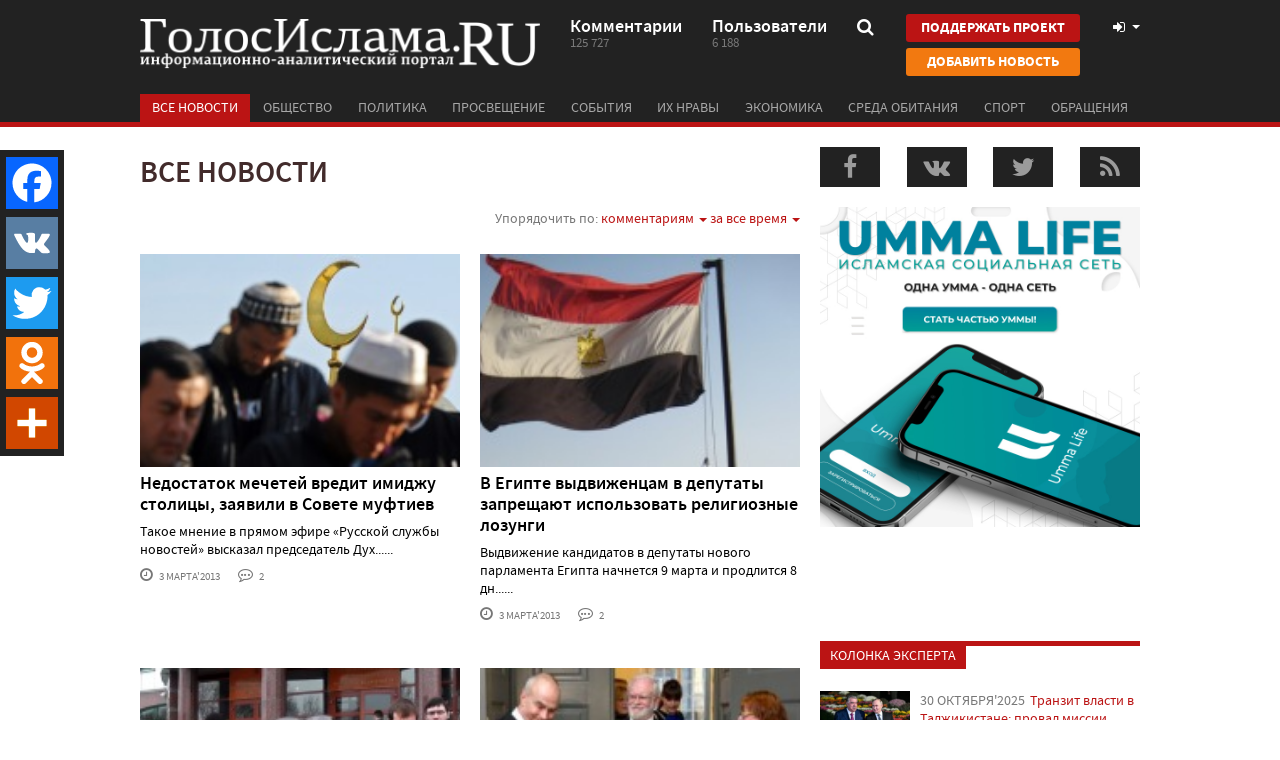

--- FILE ---
content_type: text/html; charset=UTF-8
request_url: https://golosislama.com/?all=1&order=2&page=313
body_size: 21470
content:
<!DOCTYPE html>
<html xmlns="http://www.w3.org/1999/xhtml"
	xmlns:og="http://ogp.me/ns#"
	xmlns:fb="https://www.facebook.com/2008/fbml">

<head>
	<meta http-equiv="Content-Type" content="text/html; charset=UTF-8" />
	<meta name="viewport" content="target-densitydpi=device-dpi, width=device-width, user-scalable=yes" />

	<link rel="manifest" href="https://golosislama.com/manifest.json">
	<meta name="mobile-web-app-capable" content="yes">
	<meta name="theme-color" content="#222222">
	<meta name="msapplication-navbutton-color" content="#222222">
	<meta name="apple-mobile-web-app-status-bar-style" content="#222222">


	<link rel="icon" href="https://golosislama.com/favicon.ico" />
	<link rel="icon" sizes="160x160" href="https://golosislama.com/images/fix-logo.png">
	<link rel="apple-touch-icon" href="https://golosislama.com/images/fix-logo.png">
	<link rel="apple-touch-startup-image" href="https://golosislama.com/images/fix-logo.png">

	<meta property="fb:app_id" content="591317164263237" />

	<meta name="keywords" content="новости, ислам, мусульмане." />
	<meta name="description" content="Политические новости, события и происшествия в России и мире, новости ислама, от мусульман и для мусульман – всё это ГолосИслама.RU!" />
	<meta name="robots" content="noindex,follow" />

	<link rel="alternate" type="application/rss+xml" href="https://golosislama.com/rss.xml" title="ГолосИслама.RU" />

	<title>Все новости (страница 313) - ГолосИслама.RU</title>

	<link rel="stylesheet" href="https://maxcdn.bootstrapcdn.com/font-awesome/4.7.0/css/font-awesome.min.css">
	<link rel="stylesheet" href="https://stackpath.bootstrapcdn.com/bootstrap/3.4.1/css/bootstrap.min.css" integrity="sha384-HSMxcRTRxnN+Bdg0JdbxYKrThecOKuH5zCYotlSAcp1+c8xmyTe9GYg1l9a69psu" crossorigin="anonymous">

	<link rel="stylesheet" href="https://golosislama.com/css/style.css?v=2601202">
	<link rel="stylesheet" href="https://golosislama.com/css/media.css?v=2601202">

	<script type="text/javascript" src="https://code.jquery.com/jquery-2.2.4.min.js"></script>
	<script src="https://stackpath.bootstrapcdn.com/bootstrap/3.4.1/js/bootstrap.min.js" integrity="sha384-aJ21OjlMXNL5UyIl/XNwTMqvzeRMZH2w8c5cRVpzpU8Y5bApTppSuUkhZXN0VxHd" crossorigin="anonymous"></script>
	<script type="text/javascript" src="https://golosislama.com/js/bootstrap-switch.js"></script>
	<script type="text/javascript" src="https://golosislama.com/js/jquery.bxslider.js"></script>
	<script type="text/javascript" src="https://golosislama.com/js/jPaginator.js"></script>
	<script type="text/javascript" src="https://golosislama.com/js/jquery.main.js?v=2601202"></script>
	<script type="text/javascript" src="https://golosislama.com/js/gtrk.js?v=2601202"></script>

			<script>
			$(window).load(function() {
				$.getScript("https://vk.com/js/api/share.js?86");
				$.getScript("https://vk.com/js/api/openapi.js?161", function(data, textStatus, jqxhr) {
					if (typeof VK != "undefined" && textStatus == 'success') {
						VK.init({
							apiId: 3911188,
							onlyWidgets: true
						});
					}
				});

			});
		</script>

	
			<div id="fb-root"></div>
		<script>
			(function(d, s, id) {
				var js, fjs = d.getElementsByTagName(s)[0];
				if (d.getElementById(id)) return;
				js = d.createElement(s);
				js.id = id;
				js.src = "//connect.facebook.net/ru_RU/sdk.js#xfbml=1&appId=591317164263237&version=v9.0";
				fjs.parentNode.insertBefore(js, fjs);
			}(document, 'script', 'facebook-jssdk'));
		</script>
	
	
	<meta name='yandex-verification' content='76fb2f7d81cd84b3' />
	<link rel="image_src" href="https://golosislama.com/images/avatar_2x1.jpg" />
    <meta property="og:image" content="https://golosislama.com/images/avatar_2x1.jpg" />


	<meta name="google-site-verification" content="Q3m5kurkMqQdzaDmjA8FJnGeRRu2SDoi5pU3Na_MAz0"/>
<meta name='yandex-verification' content='7fe72ab204393a5f'/>

<meta name="ahrefs-site-verification" content="9ea00b318d9292d3bcd1b2060a1890c2d86ae8947ed8f588e3f5a66337771e38">


<link rel="apple-touch-icon" sizes="57x57" href="/apple-touch-icon-57x57.png">
<link rel="apple-touch-icon" sizes="60x60" href="/apple-touch-icon-60x60.png">
<link rel="apple-touch-icon" sizes="72x72" href="/apple-touch-icon-72x72.png">
<link rel="apple-touch-icon" sizes="76x76" href="/apple-touch-icon-76x76.png">
<link rel="apple-touch-icon" sizes="114x114" href="/apple-touch-icon-114x114.png">
<link rel="apple-touch-icon" sizes="120x120" href="/apple-touch-icon-120x120.png">
<link rel="apple-touch-icon" sizes="144x144" href="/apple-touch-icon-144x144.png">
<link rel="apple-touch-icon" sizes="152x152" href="/apple-touch-icon-152x152.png">
<link rel="apple-touch-icon" sizes="180x180" href="/apple-touch-icon-180x180.png">
<link rel="manifest" href="/manifest.json">
<meta name="msapplication-TileColor" content="#ca0304">
<meta name="msapplication-TileImage" content="/mstile-144x144.png">
<meta name="theme-color" content="#ffffff">
	<script>
		$(document).ready(function() {



			if (jQuery('body').width() > 767) {
				! function(e, t, d, s, a, n, c) {
					e[a] = {}, e[a].date = (new Date).getTime(), n = t.createElement(d), c = t.getElementsByTagName(d)[0], n.type = "text/javascript", n.async = !0, n.src = s, c.parentNode.insertBefore(n, c)
				}(window, document, "script", "https://golosislamacom.push.world/https.embed.js", "pw"), pw.websiteId = "2b0774429de29519c4cc0fd9c7a58cded3436b4948e8e88b51d39126c608ab5c";
			}

			if (readCookie("pagesViewed") == null)
				createCookie('pagesViewed', 1, 1);
			else
				createCookie('pagesViewed', readCookie("pagesViewed") + 1, 1);

					});
	</script>

</head>

<body>
	 	<div id="wrapper">
		<header id="header">
			<div class="container">
				<div class="header-frame clearfix">
					<strong class="logo" onClick="window.location='https://golosislama.com'"><a href="https://golosislama.com">ГолосИслама.ru информационно-аналитический портал</a></strong>

											<a href="https://golosislama.com/page.php?id=8" class="btn btn-primary btn-donate btn-donate-mobile">Поддержать проект</a>
					
					<a href="#" class="nav-opener"><i class="fa fa-bars"></i></a>
					<div class="head-info">
						<a href="https://golosislama.com/comments.php" class="link">
							<span class="text">Комментарии</span>
							<span class="num">125 727</span>
						</a>
						<a href="https://golosislama.com/profile.php" class="link">
							<span class="text">Пользователи</span>
							<span class="num">6 188</span>
						</a>
						<div class="search">
							<a class="opener" href="#">
								<i class="fa fa-search"></i>
							</a>
							<div class="drop">
								<form action="https://golosislama.com">
									<fieldset>
										<label class="input-holder">
											<input type="text" name="s" placeholder="что искать?" value="" />
										</label>
										<button class="srch-btn"><i class="fa fa-search"></i></button>
									</fieldset>
								</form>
							</div>
						</div>
						<div class="header-btn-group">
							<a href="https://golosislama.com/page.php?id=8" class="btn btn-primary btn-donate">Поддержать проект</a>
							<a href="https://golosislama.com/addnews.php" class="btn btn-warning btn-addnews">Добавить новость</a>
						</div>
						<div class="user-tools">
							<a href="#" data-toggle="modal" data-target="#loginModal" class="opener">
								<i class="fa fa-fw fa-sign-in"></i>															</a>
						</div>
					</div>
				</div>
				<nav class="nav">
					<ul id="nav">
						
						<li id="allnewsbutton" class="active" ><a href="https://golosislama.com/?all=1">Все новости</a></li>
													<li id="cat-0" ><a href="https://golosislama.com/?cat=1">Общество</a></li>
													<li id="cat-1" ><a href="https://golosislama.com/?cat=2">Политика</a></li>
													<li id="cat-2" ><a href="https://golosislama.com/?cat=3">Просвещение</a></li>
													<li id="cat-3" ><a href="https://golosislama.com/?cat=4">События</a></li>
													<li id="cat-4" ><a href="https://golosislama.com/?cat=11">Их нравы</a></li>
													<li id="cat-5" ><a href="https://golosislama.com/?cat=12">Экономика</a></li>
													<li id="cat-6" ><a href="https://golosislama.com/?cat=13">Среда обитания</a></li>
													<li id="cat-7" ><a href="https://golosislama.com/?cat=14">Спорт</a></li>
													<li id="cat-8" ><a href="https://golosislama.com/?cat=15">Обращения</a></li>
											</ul>
				</nav>
			</div>
		</header>
		<div id="main">

							<!--
<div id="abusepanel">
Пожалуйста, укажите причину жалобы на комментарий пользователя и ваши контактные данные, по которым мы могли бы связаться с Вами для уточнения информации или уведомления о предпринятых действиях со стороны администрации сайта!
<input type="hidden" value="" id="abuseid" />
<textarea id="abusetext"></textarea>
<div id="buttons">
<a class="button red small" onClick="hidePanels()">Отмена</a> <a class="button green small" onClick="abuse($(this))">Отправить</a>
</div>
</div>
-->
			

			
			<!--
<div class="container">
        <a target="_blank" href="https://t.me/joinchat/AAAAAEUQvcmgbmKChiBcbQ">
        <img style="margin-bottom:15px" class="img-responsive" src="/ad/islamist.png">
    </a>
</div>
-->

			
<div class="container">


    <div class="row">
        <div class="col-md-8">
                        <h1 class="page-title">Все новости</h1>







            
                    <div class="head archive-head">
                        <div class="sort">
                            Упорядочить по:
                            <span class="dropdown">
                                <a class="dropdown-toggle" data-toggle="dropdown" aria-haspopup="true" aria-expanded="false">
                                    комментариям                                    <span class="caret"></span>
                                </a>
                                <ul class="dropdown-menu">
                                    <li class=""><a href="https://golosislama.com/?all=1">дате</a></li><li class=""><a href="https://golosislama.com/?all=1&order=1">просмотрам</a></li><li class="active"><a href="https://golosislama.com/?all=1&order=2">комментариям</a></li>                                </ul>
                            </span>

                                                            <span class="dropdown">
                                    <a class="dropdown-toggle" data-toggle="dropdown" aria-haspopup="true" aria-expanded="false">
                                        за все время                                        <span class="caret"></span>
                                    </a>
                                    <ul class="dropdown-menu">
                                        <li class="active"><a href="https://golosislama.com/?all=1&order=2">за все время</a></li><li class=""><a href="https://golosislama.com/?all=1&order=2&time=month">в этом месяце</a></li><li class=""><a href="https://golosislama.com/?all=1&order=2&time=day">сегодня</a></li>                                    </ul>
                                </span>
                                                    </div><!-- sort -->
                    </div> <!-- head -->
            
            <div class="item-list">
                <div class="row">	<div class="col-md-6 col-sm-6 col-xxl-6 3">
		<div class="article-item">
			<a href="https://golosislama.com/news.php?id=15511">
				<div class="visual" style="background-image:url(https://golosislama.com/uploads/images/thumbs/2013/03/5bf882aaf2e680fb0fc044bc43dc63ff.jpg)">
					<img src="images/3x2.gif" width="300" height="200">
				</div>
				<div class="title">Недостаток мечетей вредит имиджу столицы, заявили в Совете муфтиев</div>
				<div class="text"> Такое мнение в прямом эфире &laquo;Русской службы новостей&raquo; высказал председатель Дух......</div>
				<div class="info">
					<span class="time"><i class="fa fa-clock-o"></i> 3 марта&#39;2013</span>
											<span class="comments"><i class="fa fa-commenting-o"></i> 2</span>
														</div>
			</a>
		</div>
	</div>
	<div class="col-md-6 col-sm-6 col-xxl-6 3">
		<div class="article-item">
			<a href="https://golosislama.com/news.php?id=15500">
				<div class="visual" style="background-image:url(https://golosislama.com/uploads/images/thumbs/2013/03/3d3f4fa63881bc831b11d8a52a85487d.jpg)">
					<img src="images/3x2.gif" width="300" height="200">
				</div>
				<div class="title">В Египте выдвиженцам в депутаты запрещают использовать религиозные лозунги</div>
				<div class="text"> Выдвижение кандидатов в депутаты нового парламента Египта начнется 9 марта и продлится 8 дн......</div>
				<div class="info">
					<span class="time"><i class="fa fa-clock-o"></i> 3 марта&#39;2013</span>
											<span class="comments"><i class="fa fa-commenting-o"></i> 2</span>
														</div>
			</a>
		</div>
	</div>
</div><!-- row --><div class="row">	<div class="col-md-6 col-sm-6 col-xxl-6 3">
		<div class="article-item">
			<a href="https://golosislama.com/news.php?id=15493">
				<div class="visual" style="background-image:url(https://golosislama.com/uploads/images/thumbs/2013/03/05bb9cb7628daaa152d9e5f77e49b77b.jpg)">
					<img src="images/3x2.gif" width="300" height="200">
				</div>
				<div class="title">Интервью с Альмирой Жуковой после суда над мусульманками 22.02.2013г</div>
				<div class="text">Прошел очередной сфабрикованный суд, в котором собрались шуты и хотят осудить беззащитных женщин, им......</div>
				<div class="info">
					<span class="time"><i class="fa fa-clock-o"></i> 3 марта&#39;2013</span>
											<span class="comments"><i class="fa fa-commenting-o"></i> 2</span>
														</div>
			</a>
		</div>
	</div>
	<div class="col-md-6 col-sm-6 col-xxl-6 3">
		<div class="article-item">
			<a href="https://golosislama.com/news.php?id=15484">
				<div class="visual" style="background-image:url(https://golosislama.com/uploads/images/thumbs/2013/03/568734c1b2452989d0468617cc073b1a.jpg)">
					<img src="images/3x2.gif" width="300" height="200">
				</div>
				<div class="title">Мусульмане изменили подход к исламофобии</div>
				<div class="text"> Недавнее нападение на датского писателя, известного своими антиисламскими взглядами, вызвал......</div>
				<div class="info">
					<span class="time"><i class="fa fa-clock-o"></i> 2 марта&#39;2013</span>
											<span class="comments"><i class="fa fa-commenting-o"></i> 2</span>
														</div>
			</a>
		</div>
	</div>
</div><!-- row --><div class="row">	<div class="col-md-6 col-sm-6 col-xxl-6 3">
		<div class="article-item">
			<a href="https://golosislama.com/news.php?id=15469">
				<div class="visual" style="background-image:url(https://golosislama.com/uploads/images/thumbs/2013/03/53c09cd3f71efccff54d0f2a6a206e0f.jpg)">
					<img src="images/3x2.gif" width="300" height="200">
				</div>
				<div class="title">США в Центральной Азии</div>
				<div class="text"> Правительство США не усматривает перспектив обострения "террористической угрозы" в республи......</div>
				<div class="info">
					<span class="time"><i class="fa fa-clock-o"></i> 1 марта&#39;2013</span>
											<span class="comments"><i class="fa fa-commenting-o"></i> 2</span>
														</div>
			</a>
		</div>
	</div>
	<div class="col-md-6 col-sm-6 col-xxl-6 3">
		<div class="article-item">
			<a href="https://golosislama.com/news.php?id=15460">
				<div class="visual" style="background-image:url(https://golosislama.com/uploads/images/thumbs/2013/02/514d75ec6e9ed9889fb6dc032097e1fa.jpg)">
					<img src="images/3x2.gif" width="300" height="200">
				</div>
				<div class="title">Верующие и мир этот</div>
				<div class="text"> Как Пророк&nbsp;(мир ему и благословение Аллаха) относился к&nbsp;миру этому?
&lsquo;Умар с......</div>
				<div class="info">
					<span class="time"><i class="fa fa-clock-o"></i> 1 марта&#39;2013</span>
											<span class="comments"><i class="fa fa-commenting-o"></i> 2</span>
														</div>
			</a>
		</div>
	</div>
</div><!-- row --><div class="row">	<div class="col-md-6 col-sm-6 col-xxl-6 3">
		<div class="article-item">
			<a href="https://golosislama.com/news.php?id=15459">
				<div class="visual" style="background-image:url(https://golosislama.com/uploads/images/thumbs/2013/02/691dce3f1d6d99df96f8f799f5800431.jpg)">
					<img src="images/3x2.gif" width="300" height="200">
				</div>
				<div class="title">Мусульмане Амура начали строительство Соборной мечети</div>
				<div class="text"> &nbsp;
&nbsp;
&nbsp; Мусульмане Амурской области начали строить мечеть. Мусульманский храм в ......</div>
				<div class="info">
					<span class="time"><i class="fa fa-clock-o"></i> 28 февраля&#39;2013</span>
											<span class="comments"><i class="fa fa-commenting-o"></i> 2</span>
														</div>
			</a>
		</div>
	</div>
	<div class="col-md-6 col-sm-6 col-xxl-6 3">
		<div class="article-item">
			<a href="https://golosislama.com/news.php?id=15457">
				<div class="visual" style="background-image:url(https://golosislama.com/uploads/images/thumbs/2013/02/2a145106899e2d173128835e6aa32887.jpg)">
					<img src="images/3x2.gif" width="300" height="200">
				</div>
				<div class="title">Белорусский мясокомбинат начинает выпуск продукции для мусульман</div>
				<div class="text"> ОАО &laquo;Гомельский мясокомбинат&raquo; (Белоруссия) стало обладателем международного сер......</div>
				<div class="info">
					<span class="time"><i class="fa fa-clock-o"></i> 28 февраля&#39;2013</span>
											<span class="comments"><i class="fa fa-commenting-o"></i> 2</span>
														</div>
			</a>
		</div>
	</div>
</div><!-- row --><div class="row">	<div class="col-md-6 col-sm-6 col-xxl-6 3">
		<div class="article-item">
			<a href="https://golosislama.com/news.php?id=15436">
				<div class="visual" style="background-image:url(https://golosislama.com/uploads/images/thumbs/2013/02/056b101a056a4084a643295d554472c7.jpg)">
					<img src="images/3x2.gif" width="300" height="200">
				</div>
				<div class="title">Муфтий Равиль Гайнутдин встретился с заместителем руководителя Администрации Президента РФ</div>
				<div class="text"> В Москве состоялась встреча председателя Совета муфтиев России, муфтия шейха Равиля Гайнутд......</div>
				<div class="info">
					<span class="time"><i class="fa fa-clock-o"></i> 27 февраля&#39;2013</span>
											<span class="comments"><i class="fa fa-commenting-o"></i> 2</span>
														</div>
			</a>
		</div>
	</div>
	<div class="col-md-6 col-sm-6 col-xxl-6 3">
		<div class="article-item">
			<a href="https://golosislama.com/news.php?id=15399">
				<div class="visual" style="background-image:url(https://golosislama.com/uploads/images/thumbs/2013/02/b27540ec90bd03efe7806031eeca3b7c.jpg)">
					<img src="images/3x2.gif" width="300" height="200">
				</div>
				<div class="title">В Москве освобожден первый мусульманин</div>
				<div class="text"> &nbsp;
&nbsp;
&nbsp;
&nbsp;
&nbsp;
&nbsp;
&nbsp; Ассаляму Уалейкум братья и сестра! Сове......</div>
				<div class="info">
					<span class="time"><i class="fa fa-clock-o"></i> 26 февраля&#39;2013</span>
											<span class="comments"><i class="fa fa-commenting-o"></i> 2</span>
														</div>
			</a>
		</div>
	</div>
</div><!-- row --><div class="row">	<div class="col-md-6 col-sm-6 col-xxl-6 3">
		<div class="article-item">
			<a href="https://golosislama.com/news.php?id=15391">
				<div class="visual" style="background-image:url(https://golosislama.com/uploads/images/thumbs/2013/02/46a7974e25ab233917e1525fa89a3227.jpg)">
					<img src="images/3x2.gif" width="300" height="200">
				</div>
				<div class="title">Твое жилище?!</div>
				<div class="text"> По причине того, что за оставление молитвы, прелюбодеяние, ростовщичество, ложь грозит нака......</div>
				<div class="info">
					<span class="time"><i class="fa fa-clock-o"></i> 26 февраля&#39;2013</span>
											<span class="comments"><i class="fa fa-commenting-o"></i> 2</span>
														</div>
			</a>
		</div>
	</div>
	<div class="col-md-6 col-sm-6 col-xxl-6 3">
		<div class="article-item">
			<a href="https://golosislama.com/news.php?id=15387">
				<div class="visual" style="background-image:url(https://golosislama.com/uploads/images/thumbs/2013/02/4857e420e6862cc32ce819c920bf0a55.jpg)">
					<img src="images/3x2.gif" width="300" height="200">
				</div>
				<div class="title">23 февраля - черный день календаря</div>
				<div class="text">
&nbsp;
Имам мечети - Эльвин, проводит хутбу на тему &mdash; "23 февраля - черный день календаря."......</div>
				<div class="info">
					<span class="time"><i class="fa fa-clock-o"></i> 25 февраля&#39;2013</span>
											<span class="comments"><i class="fa fa-commenting-o"></i> 2</span>
														</div>
			</a>
		</div>
	</div>
</div><!-- row --><div class="row">	<div class="col-md-6 col-sm-6 col-xxl-6 3">
		<div class="article-item">
			<a href="https://golosislama.com/news.php?id=15345">
				<div class="visual" style="background-image:url(https://golosislama.com/uploads/images/thumbs/2013/02/a3d4aeb8dd0e8703437cd55adb8b52f3.jpg)">
					<img src="images/3x2.gif" width="300" height="200">
				</div>
				<div class="title">Их правда</div>
				<div class="text"> В конце прошлого месяца на сайте islam.ru, я наткнулся на статью под не совсем "исламским" ......</div>
				<div class="info">
					<span class="time"><i class="fa fa-clock-o"></i> 25 февраля&#39;2013</span>
											<span class="comments"><i class="fa fa-commenting-o"></i> 2</span>
														</div>
			</a>
		</div>
	</div>
	<div class="col-md-6 col-sm-6 col-xxl-6 3">
		<div class="article-item">
			<a href="https://golosislama.com/news.php?id=15379">
				<div class="visual" style="background-image:url(https://golosislama.com/uploads/images/thumbs/2013/02/8225ada291dac524e98950657374b87b.jpg)">
					<img src="images/3x2.gif" width="300" height="200">
				</div>
				<div class="title">Число жертв ракетного обстрела Алеппо приближается к 60-ти</div>
				<div class="text"> &nbsp;
&nbsp;
&nbsp; Не менее 58 человек погибли в результате ракетного обстрела правительств......</div>
				<div class="info">
					<span class="time"><i class="fa fa-clock-o"></i> 25 февраля&#39;2013</span>
											<span class="comments"><i class="fa fa-commenting-o"></i> 2</span>
														</div>
			</a>
		</div>
	</div>
</div><!-- row --><div class="row">	<div class="col-md-6 col-sm-6 col-xxl-6 3">
		<div class="article-item">
			<a href="https://golosislama.com/news.php?id=15376">
				<div class="visual" style="background-image:url(https://golosislama.com/uploads/images/thumbs/2013/02/e8a6960e7d7086752db321476abaa850.jpg)">
					<img src="images/3x2.gif" width="300" height="200">
				</div>
				<div class="title">Митрополит Тихон призвал строить мечети</div>
				<div class="text">Выступая 22 февраля на пресс-конференции, митрополит Новосибирский и Бердский Тихон заявил о необход......</div>
				<div class="info">
					<span class="time"><i class="fa fa-clock-o"></i> 25 февраля&#39;2013</span>
											<span class="comments"><i class="fa fa-commenting-o"></i> 2</span>
														</div>
			</a>
		</div>
	</div>
	<div class="col-md-6 col-sm-6 col-xxl-6 3">
		<div class="article-item">
			<a href="https://golosislama.com/news.php?id=15366">
				<div class="visual" style="background-image:url(https://golosislama.com/uploads/images/thumbs/2013/02/138202df9eb24f5c7939f9bd051e34a2.jpg)">
					<img src="images/3x2.gif" width="300" height="200">
				</div>
				<div class="title">Казанский эксперт: информация об уходе Ильи Баринова была прогнозируемой</div>
				<div class="text">
&nbsp; Информация об уходе с должности начальника Департамента по взаимодействию с религио......</div>
				<div class="info">
					<span class="time"><i class="fa fa-clock-o"></i> 24 февраля&#39;2013</span>
											<span class="comments"><i class="fa fa-commenting-o"></i> 2</span>
														</div>
			</a>
		</div>
	</div>
</div><!-- row --><div class="row">	<div class="col-md-6 col-sm-6 col-xxl-6 3">
		<div class="article-item">
			<a href="https://golosislama.com/news.php?id=15331">
				<div class="visual" style="background-image:url(https://golosislama.com/uploads/images/thumbs/2013/02/ec9c5f9dde2543319779729a3e885d4e.jpg)">
					<img src="images/3x2.gif" width="300" height="200">
				</div>
				<div class="title">&quot;Радикалы с Апраксина двора&quot;</div>
				<div class="text"> Людей выводили из мечети, заламывая руки за спину Недавняя история с задержанием "нескольк......</div>
				<div class="info">
					<span class="time"><i class="fa fa-clock-o"></i> 23 февраля&#39;2013</span>
											<span class="comments"><i class="fa fa-commenting-o"></i> 2</span>
														</div>
			</a>
		</div>
	</div>
	<div class="col-md-6 col-sm-6 col-xxl-6 3">
		<div class="article-item">
			<a href="https://golosislama.com/news.php?id=15334">
				<div class="visual" style="background-image:url(https://golosislama.com/uploads/images/thumbs/2013/02/b0add9ffc703a4881a35efea25a14f1d.jpg)">
					<img src="images/3x2.gif" width="300" height="200">
				</div>
				<div class="title">Ещё одна гнусная гримаса &quot;самой моральной армии в мире&quot;</div>
				<div class="text">&nbsp;Ребенок в прицеле сионистской винтовки: ещё одна гнусная гримаса "самой моральной армии в мире......</div>
				<div class="info">
					<span class="time"><i class="fa fa-clock-o"></i> 23 февраля&#39;2013</span>
											<span class="comments"><i class="fa fa-commenting-o"></i> 2</span>
														</div>
			</a>
		</div>
	</div>
</div><!-- row --><div class="row">	<div class="col-md-6 col-sm-6 col-xxl-6 3">
		<div class="article-item">
			<a href="https://golosislama.com/news.php?id=15314">
				<div class="visual" style="background-image:url(https://golosislama.com/uploads/images/thumbs/2013/02/95e7cee64ef433aa166df0f99fc9ad57.jpg)">
					<img src="images/3x2.gif" width="300" height="200">
				</div>
				<div class="title">Четыре миллиона сирийцев крайне нуждаются в помощи</div>
				<div class="text"> Более четырех миллионов человек на территории Сирии испытывают острую необходимость в помощ......</div>
				<div class="info">
					<span class="time"><i class="fa fa-clock-o"></i> 22 февраля&#39;2013</span>
											<span class="comments"><i class="fa fa-commenting-o"></i> 2</span>
														</div>
			</a>
		</div>
	</div>
	<div class="col-md-6 col-sm-6 col-xxl-6 3">
		<div class="article-item">
			<a href="https://golosislama.com/news.php?id=15285">
				<div class="visual" style="background-image:url(https://golosislama.com/uploads/images/thumbs/2013/02/5c4930a0bf39c1bde99abb34b4cc5f7b.jpg)">
					<img src="images/3x2.gif" width="300" height="200">
				</div>
				<div class="title">Правозащитники осудили кощунственный фильм об Иисусе</div>
				<div class="text"> Мусульманские правозащитники из США осудили кощунственный фильм, в котором пророка Ису (Иис......</div>
				<div class="info">
					<span class="time"><i class="fa fa-clock-o"></i> 21 февраля&#39;2013</span>
											<span class="comments"><i class="fa fa-commenting-o"></i> 2</span>
														</div>
			</a>
		</div>
	</div>
</div><!-- row --><div class="row">	<div class="col-md-6 col-sm-6 col-xxl-6 3">
		<div class="article-item">
			<a href="https://golosislama.com/news.php?id=15275">
				<div class="visual" style="background-image:url(https://golosislama.com/uploads/images/thumbs/2013/02/bbeaa011b54627943fb1d705f8e7b94a.jpg)">
					<img src="images/3x2.gif" width="300" height="200">
				</div>
				<div class="title">Хаджи-Мурат </div>
				<div class="text">
&nbsp; &nbsp;
&nbsp;
&nbsp; Аул, разоренный набегом, был тот самый, в котором Хаджи-Мурат пр......</div>
				<div class="info">
					<span class="time"><i class="fa fa-clock-o"></i> 20 февраля&#39;2013</span>
											<span class="comments"><i class="fa fa-commenting-o"></i> 2</span>
														</div>
			</a>
		</div>
	</div>
	<div class="col-md-6 col-sm-6 col-xxl-6 3">
		<div class="article-item">
			<a href="https://golosislama.com/news.php?id=15274">
				<div class="visual" style="background-image:url(https://golosislama.com/uploads/images/thumbs/2013/02/0bf57e55d6709cf1b8bcf675d5739a95.jpg)">
					<img src="images/3x2.gif" width="300" height="200">
				</div>
				<div class="title">Мы сами делаем этот выбор? </div>
				<div class="text"> Существует расхожее заблуждение о том, что мы сами делаем этот выбор &mdash; курить. Куриль......</div>
				<div class="info">
					<span class="time"><i class="fa fa-clock-o"></i> 20 февраля&#39;2013</span>
											<span class="comments"><i class="fa fa-commenting-o"></i> 2</span>
														</div>
			</a>
		</div>
	</div>
</div><!-- row --><div class="row">	<div class="col-md-6 col-sm-6 col-xxl-6 3">
		<div class="article-item">
			<a href="https://golosislama.com/news.php?id=15263">
				<div class="visual" style="background-image:url(https://golosislama.com/uploads/images/thumbs/2013/02/2a3f86e23d270c0027b147d195821e61.jpg)">
					<img src="images/3x2.gif" width="300" height="200">
				</div>
				<div class="title">Пакистан передал под контроль Китая стратегический порт</div>
				<div class="text"> Пекин взял под свой контроль глубоководный порт Гвадар в Пакистане, имеющий стратегическое ......</div>
				<div class="info">
					<span class="time"><i class="fa fa-clock-o"></i> 20 февраля&#39;2013</span>
											<span class="comments"><i class="fa fa-commenting-o"></i> 2</span>
														</div>
			</a>
		</div>
	</div>
	<div class="col-md-6 col-sm-6 col-xxl-6 3">
		<div class="article-item">
			<a href="https://golosislama.com/news.php?id=15092">
				<div class="visual" style="background-image:url(https://golosislama.com/uploads/images/thumbs/2013/02/49846307b7e343d6583b2da8a778ddb8.jpg)">
					<img src="images/3x2.gif" width="300" height="200">
				</div>
				<div class="title">Проблема радикализации мусульман в России</div>
				<div class="text"> Проблема радикализации мусульман в России всё больше пугает власть. Свой страх перед неподк......</div>
				<div class="info">
					<span class="time"><i class="fa fa-clock-o"></i> 20 февраля&#39;2013</span>
											<span class="comments"><i class="fa fa-commenting-o"></i> 2</span>
														</div>
			</a>
		</div>
	</div>
</div><!-- row --><div class="row">	<div class="col-md-6 col-sm-6 col-xxl-6 3">
		<div class="article-item">
			<a href="https://golosislama.com/news.php?id=15255">
				<div class="visual" style="background-image:url(https://golosislama.com/uploads/images/thumbs/2013/02/c13be62b5ad45046d7f4fbf4f938a5f7.jpg)">
					<img src="images/3x2.gif" width="300" height="200">
				</div>
				<div class="title">Новым муфтием Казахстана стал выпускник «Аль-Азхара»</div>
				<div class="text"> Новый муфтий Казахстана прожил в Египте около 10 лет, окончив &laquo;Аль-Азхар&raquo; и про......</div>
				<div class="info">
					<span class="time"><i class="fa fa-clock-o"></i> 20 февраля&#39;2013</span>
											<span class="comments"><i class="fa fa-commenting-o"></i> 2</span>
														</div>
			</a>
		</div>
	</div>
	<div class="col-md-6 col-sm-6 col-xxl-6 3">
		<div class="article-item">
			<a href="https://golosislama.com/news.php?id=15253">
				<div class="visual" style="background-image:url(https://golosislama.com/uploads/images/thumbs/2013/02/772afc9e9f4aacb908af40557ed88e8a.jpg)">
					<img src="images/3x2.gif" width="300" height="200">
				</div>
				<div class="title">Дагестан: Полицейского подвели нервы?</div>
				<div class="text">
В Махачкале сотрудник правоохранительных органов застрелил трех посетителей кафе Веселье в кафе п......</div>
				<div class="info">
					<span class="time"><i class="fa fa-clock-o"></i> 19 февраля&#39;2013</span>
											<span class="comments"><i class="fa fa-commenting-o"></i> 2</span>
														</div>
			</a>
		</div>
	</div>
</div><!-- row --><div class="row">	<div class="col-md-6 col-sm-6 col-xxl-6 3">
		<div class="article-item">
			<a href="https://golosislama.com/news.php?id=15229">
				<div class="visual" style="background-image:url(https://golosislama.com/uploads/images/thumbs/2013/02/235f931860371af86310fb838d7d5ead.jpg)">
					<img src="images/3x2.gif" width="300" height="200">
				</div>
				<div class="title">В Британии появится первая бесплатная исламская школа</div>
				<div class="text"> Мусульмане британского города Блэкберн с нетерпением ждут одобрения проекта строительства и......</div>
				<div class="info">
					<span class="time"><i class="fa fa-clock-o"></i> 19 февраля&#39;2013</span>
											<span class="comments"><i class="fa fa-commenting-o"></i> 2</span>
														</div>
			</a>
		</div>
	</div>
	<div class="col-md-6 col-sm-6 col-xxl-6 3">
		<div class="article-item">
			<a href="https://golosislama.com/news.php?id=15226">
				<div class="visual" style="background-image:url(https://golosislama.com/uploads/images/thumbs/2013/02/6c7e4fa344de56957a48edfbd80ef8f6.jpg)">
					<img src="images/3x2.gif" width="300" height="200">
				</div>
				<div class="title">Мурси отговаривают от сближения с Ираном</div>
				<div class="text"> Египетскому президенту Мухаммеду Мурси не советуют сближаться с Ираном. Сразу несколько док......</div>
				<div class="info">
					<span class="time"><i class="fa fa-clock-o"></i> 19 февраля&#39;2013</span>
											<span class="comments"><i class="fa fa-commenting-o"></i> 2</span>
														</div>
			</a>
		</div>
	</div>
</div><!-- row --><div class="row">	<div class="col-md-6 col-sm-6 col-xxl-6 3">
		<div class="article-item">
			<a href="https://golosislama.com/news.php?id=15210">
				<div class="visual" style="background-image:url(https://golosislama.com/uploads/images/thumbs/2013/02/116ced8d33aa8c8f63af3e34ae924672.jpg)">
					<img src="images/3x2.gif" width="300" height="200">
				</div>
				<div class="title">В Дагестане эпидемия рака?</div>
				<div class="text"> В республике наблюдается резкий рост числа онкологических больных Рак. Он вызывает во мне неподд......</div>
				<div class="info">
					<span class="time"><i class="fa fa-clock-o"></i> 18 февраля&#39;2013</span>
											<span class="comments"><i class="fa fa-commenting-o"></i> 2</span>
														</div>
			</a>
		</div>
	</div>
	<div class="col-md-6 col-sm-6 col-xxl-6 3">
		<div class="article-item">
			<a href="https://golosislama.com/news.php?id=15198">
				<div class="visual" style="background-image:url(https://golosislama.com/uploads/images/thumbs/2013/02/fc1263c4f362969ba5b97ac15d776f23.jpg)">
					<img src="images/3x2.gif" width="300" height="200">
				</div>
				<div class="title">Бахрейн: арестованы участники иранской террористической группировки</div>
				<div class="text">
Министр внутренних дел Бахрейна сообщил, что полиция страны задержала 8 подозреваемых в участии в т......</div>
				<div class="info">
					<span class="time"><i class="fa fa-clock-o"></i> 17 февраля&#39;2013</span>
											<span class="comments"><i class="fa fa-commenting-o"></i> 2</span>
														</div>
			</a>
		</div>
	</div>
</div><!-- row -->            </div> <!-- item-list -->

            

            <nav id="gi_pager" class="text-center"><ul class="pagination"><li><a href="https://golosislama.com?all=1&order=2">1</a></li><li><a href="https://golosislama.com?all=1&order=2&page=2">2</a></li><li><a href="https://golosislama.com?all=1&order=2&page=3">3</a></li><li><a href="https://golosislama.com?all=1&order=2&page=4">4</a></li><li><a href="https://golosislama.com?all=1&order=2&page=5">5</a></li><li><a href="https://golosislama.com?all=1&order=2&page=6">6</a></li><li><a href="https://golosislama.com?all=1&order=2&page=7">7</a></li><li><a href="https://golosislama.com?all=1&order=2&page=8">8</a></li><li><a href="https://golosislama.com?all=1&order=2&page=9">9</a></li><li><a href="https://golosislama.com?all=1&order=2&page=10">10</a></li><li><a href="https://golosislama.com?all=1&order=2&page=11">11</a></li><li><a href="https://golosislama.com?all=1&order=2&page=12">12</a></li><li><a href="https://golosislama.com?all=1&order=2&page=13">13</a></li><li><a href="https://golosislama.com?all=1&order=2&page=14">14</a></li><li><a href="https://golosislama.com?all=1&order=2&page=15">15</a></li><li><a href="https://golosislama.com?all=1&order=2&page=16">16</a></li><li><a href="https://golosislama.com?all=1&order=2&page=17">17</a></li><li><a href="https://golosislama.com?all=1&order=2&page=18">18</a></li><li><a href="https://golosislama.com?all=1&order=2&page=19">19</a></li><li><a href="https://golosislama.com?all=1&order=2&page=20">20</a></li><li><a href="https://golosislama.com?all=1&order=2&page=21">21</a></li><li><a href="https://golosislama.com?all=1&order=2&page=22">22</a></li><li><a href="https://golosislama.com?all=1&order=2&page=23">23</a></li><li><a href="https://golosislama.com?all=1&order=2&page=24">24</a></li><li><a href="https://golosislama.com?all=1&order=2&page=25">25</a></li><li><a href="https://golosislama.com?all=1&order=2&page=26">26</a></li><li><a href="https://golosislama.com?all=1&order=2&page=27">27</a></li><li><a href="https://golosislama.com?all=1&order=2&page=28">28</a></li><li><a href="https://golosislama.com?all=1&order=2&page=29">29</a></li><li><a href="https://golosislama.com?all=1&order=2&page=30">30</a></li><li><a href="https://golosislama.com?all=1&order=2&page=31">31</a></li><li><a href="https://golosislama.com?all=1&order=2&page=32">32</a></li><li><a href="https://golosislama.com?all=1&order=2&page=33">33</a></li><li><a href="https://golosislama.com?all=1&order=2&page=34">34</a></li><li><a href="https://golosislama.com?all=1&order=2&page=35">35</a></li><li><a href="https://golosislama.com?all=1&order=2&page=36">36</a></li><li><a href="https://golosislama.com?all=1&order=2&page=37">37</a></li><li><a href="https://golosislama.com?all=1&order=2&page=38">38</a></li><li><a href="https://golosislama.com?all=1&order=2&page=39">39</a></li><li><a href="https://golosislama.com?all=1&order=2&page=40">40</a></li><li><a href="https://golosislama.com?all=1&order=2&page=41">41</a></li><li><a href="https://golosislama.com?all=1&order=2&page=42">42</a></li><li><a href="https://golosislama.com?all=1&order=2&page=43">43</a></li><li><a href="https://golosislama.com?all=1&order=2&page=44">44</a></li><li><a href="https://golosislama.com?all=1&order=2&page=45">45</a></li><li><a href="https://golosislama.com?all=1&order=2&page=46">46</a></li><li><a href="https://golosislama.com?all=1&order=2&page=47">47</a></li><li><a href="https://golosislama.com?all=1&order=2&page=48">48</a></li><li><a href="https://golosislama.com?all=1&order=2&page=49">49</a></li><li><a href="https://golosislama.com?all=1&order=2&page=50">50</a></li><li><a href="https://golosislama.com?all=1&order=2&page=51">51</a></li><li><a href="https://golosislama.com?all=1&order=2&page=52">52</a></li><li><a href="https://golosislama.com?all=1&order=2&page=53">53</a></li><li><a href="https://golosislama.com?all=1&order=2&page=54">54</a></li><li><a href="https://golosislama.com?all=1&order=2&page=55">55</a></li><li><a href="https://golosislama.com?all=1&order=2&page=56">56</a></li><li><a href="https://golosislama.com?all=1&order=2&page=57">57</a></li><li><a href="https://golosislama.com?all=1&order=2&page=58">58</a></li><li><a href="https://golosislama.com?all=1&order=2&page=59">59</a></li><li><a href="https://golosislama.com?all=1&order=2&page=60">60</a></li><li><a href="https://golosislama.com?all=1&order=2&page=61">61</a></li><li><a href="https://golosislama.com?all=1&order=2&page=62">62</a></li><li><a href="https://golosislama.com?all=1&order=2&page=63">63</a></li><li><a href="https://golosislama.com?all=1&order=2&page=64">64</a></li><li><a href="https://golosislama.com?all=1&order=2&page=65">65</a></li><li><a href="https://golosislama.com?all=1&order=2&page=66">66</a></li><li><a href="https://golosislama.com?all=1&order=2&page=67">67</a></li><li><a href="https://golosislama.com?all=1&order=2&page=68">68</a></li><li><a href="https://golosislama.com?all=1&order=2&page=69">69</a></li><li><a href="https://golosislama.com?all=1&order=2&page=70">70</a></li><li><a href="https://golosislama.com?all=1&order=2&page=71">71</a></li><li><a href="https://golosislama.com?all=1&order=2&page=72">72</a></li><li><a href="https://golosislama.com?all=1&order=2&page=73">73</a></li><li><a href="https://golosislama.com?all=1&order=2&page=74">74</a></li><li><a href="https://golosislama.com?all=1&order=2&page=75">75</a></li><li><a href="https://golosislama.com?all=1&order=2&page=76">76</a></li><li><a href="https://golosislama.com?all=1&order=2&page=77">77</a></li><li><a href="https://golosislama.com?all=1&order=2&page=78">78</a></li><li><a href="https://golosislama.com?all=1&order=2&page=79">79</a></li><li><a href="https://golosislama.com?all=1&order=2&page=80">80</a></li><li><a href="https://golosislama.com?all=1&order=2&page=81">81</a></li><li><a href="https://golosislama.com?all=1&order=2&page=82">82</a></li><li><a href="https://golosislama.com?all=1&order=2&page=83">83</a></li><li><a href="https://golosislama.com?all=1&order=2&page=84">84</a></li><li><a href="https://golosislama.com?all=1&order=2&page=85">85</a></li><li><a href="https://golosislama.com?all=1&order=2&page=86">86</a></li><li><a href="https://golosislama.com?all=1&order=2&page=87">87</a></li><li><a href="https://golosislama.com?all=1&order=2&page=88">88</a></li><li><a href="https://golosislama.com?all=1&order=2&page=89">89</a></li><li><a href="https://golosislama.com?all=1&order=2&page=90">90</a></li><li><a href="https://golosislama.com?all=1&order=2&page=91">91</a></li><li><a href="https://golosislama.com?all=1&order=2&page=92">92</a></li><li><a href="https://golosislama.com?all=1&order=2&page=93">93</a></li><li><a href="https://golosislama.com?all=1&order=2&page=94">94</a></li><li><a href="https://golosislama.com?all=1&order=2&page=95">95</a></li><li><a href="https://golosislama.com?all=1&order=2&page=96">96</a></li><li><a href="https://golosislama.com?all=1&order=2&page=97">97</a></li><li><a href="https://golosislama.com?all=1&order=2&page=98">98</a></li><li><a href="https://golosislama.com?all=1&order=2&page=99">99</a></li><li><a href="https://golosislama.com?all=1&order=2&page=100">100</a></li><li><a href="https://golosislama.com?all=1&order=2&page=101">101</a></li><li><a href="https://golosislama.com?all=1&order=2&page=102">102</a></li><li><a href="https://golosislama.com?all=1&order=2&page=103">103</a></li><li><a href="https://golosislama.com?all=1&order=2&page=104">104</a></li><li><a href="https://golosislama.com?all=1&order=2&page=105">105</a></li><li><a href="https://golosislama.com?all=1&order=2&page=106">106</a></li><li><a href="https://golosislama.com?all=1&order=2&page=107">107</a></li><li><a href="https://golosislama.com?all=1&order=2&page=108">108</a></li><li><a href="https://golosislama.com?all=1&order=2&page=109">109</a></li><li><a href="https://golosislama.com?all=1&order=2&page=110">110</a></li><li><a href="https://golosislama.com?all=1&order=2&page=111">111</a></li><li><a href="https://golosislama.com?all=1&order=2&page=112">112</a></li><li><a href="https://golosislama.com?all=1&order=2&page=113">113</a></li><li><a href="https://golosislama.com?all=1&order=2&page=114">114</a></li><li><a href="https://golosislama.com?all=1&order=2&page=115">115</a></li><li><a href="https://golosislama.com?all=1&order=2&page=116">116</a></li><li><a href="https://golosislama.com?all=1&order=2&page=117">117</a></li><li><a href="https://golosislama.com?all=1&order=2&page=118">118</a></li><li><a href="https://golosislama.com?all=1&order=2&page=119">119</a></li><li><a href="https://golosislama.com?all=1&order=2&page=120">120</a></li><li><a href="https://golosislama.com?all=1&order=2&page=121">121</a></li><li><a href="https://golosislama.com?all=1&order=2&page=122">122</a></li><li><a href="https://golosislama.com?all=1&order=2&page=123">123</a></li><li><a href="https://golosislama.com?all=1&order=2&page=124">124</a></li><li><a href="https://golosislama.com?all=1&order=2&page=125">125</a></li><li><a href="https://golosislama.com?all=1&order=2&page=126">126</a></li><li><a href="https://golosislama.com?all=1&order=2&page=127">127</a></li><li><a href="https://golosislama.com?all=1&order=2&page=128">128</a></li><li><a href="https://golosislama.com?all=1&order=2&page=129">129</a></li><li><a href="https://golosislama.com?all=1&order=2&page=130">130</a></li><li><a href="https://golosislama.com?all=1&order=2&page=131">131</a></li><li><a href="https://golosislama.com?all=1&order=2&page=132">132</a></li><li><a href="https://golosislama.com?all=1&order=2&page=133">133</a></li><li><a href="https://golosislama.com?all=1&order=2&page=134">134</a></li><li><a href="https://golosislama.com?all=1&order=2&page=135">135</a></li><li><a href="https://golosislama.com?all=1&order=2&page=136">136</a></li><li><a href="https://golosislama.com?all=1&order=2&page=137">137</a></li><li><a href="https://golosislama.com?all=1&order=2&page=138">138</a></li><li><a href="https://golosislama.com?all=1&order=2&page=139">139</a></li><li><a href="https://golosislama.com?all=1&order=2&page=140">140</a></li><li><a href="https://golosislama.com?all=1&order=2&page=141">141</a></li><li><a href="https://golosislama.com?all=1&order=2&page=142">142</a></li><li><a href="https://golosislama.com?all=1&order=2&page=143">143</a></li><li><a href="https://golosislama.com?all=1&order=2&page=144">144</a></li><li><a href="https://golosislama.com?all=1&order=2&page=145">145</a></li><li><a href="https://golosislama.com?all=1&order=2&page=146">146</a></li><li><a href="https://golosislama.com?all=1&order=2&page=147">147</a></li><li><a href="https://golosislama.com?all=1&order=2&page=148">148</a></li><li><a href="https://golosislama.com?all=1&order=2&page=149">149</a></li><li><a href="https://golosislama.com?all=1&order=2&page=150">150</a></li><li><a href="https://golosislama.com?all=1&order=2&page=151">151</a></li><li><a href="https://golosislama.com?all=1&order=2&page=152">152</a></li><li><a href="https://golosislama.com?all=1&order=2&page=153">153</a></li><li><a href="https://golosislama.com?all=1&order=2&page=154">154</a></li><li><a href="https://golosislama.com?all=1&order=2&page=155">155</a></li><li><a href="https://golosislama.com?all=1&order=2&page=156">156</a></li><li><a href="https://golosislama.com?all=1&order=2&page=157">157</a></li><li><a href="https://golosislama.com?all=1&order=2&page=158">158</a></li><li><a href="https://golosislama.com?all=1&order=2&page=159">159</a></li><li><a href="https://golosislama.com?all=1&order=2&page=160">160</a></li><li><a href="https://golosislama.com?all=1&order=2&page=161">161</a></li><li><a href="https://golosislama.com?all=1&order=2&page=162">162</a></li><li><a href="https://golosislama.com?all=1&order=2&page=163">163</a></li><li><a href="https://golosislama.com?all=1&order=2&page=164">164</a></li><li><a href="https://golosislama.com?all=1&order=2&page=165">165</a></li><li><a href="https://golosislama.com?all=1&order=2&page=166">166</a></li><li><a href="https://golosislama.com?all=1&order=2&page=167">167</a></li><li><a href="https://golosislama.com?all=1&order=2&page=168">168</a></li><li><a href="https://golosislama.com?all=1&order=2&page=169">169</a></li><li><a href="https://golosislama.com?all=1&order=2&page=170">170</a></li><li><a href="https://golosislama.com?all=1&order=2&page=171">171</a></li><li><a href="https://golosislama.com?all=1&order=2&page=172">172</a></li><li><a href="https://golosislama.com?all=1&order=2&page=173">173</a></li><li><a href="https://golosislama.com?all=1&order=2&page=174">174</a></li><li><a href="https://golosislama.com?all=1&order=2&page=175">175</a></li><li><a href="https://golosislama.com?all=1&order=2&page=176">176</a></li><li><a href="https://golosislama.com?all=1&order=2&page=177">177</a></li><li><a href="https://golosislama.com?all=1&order=2&page=178">178</a></li><li><a href="https://golosislama.com?all=1&order=2&page=179">179</a></li><li><a href="https://golosislama.com?all=1&order=2&page=180">180</a></li><li><a href="https://golosislama.com?all=1&order=2&page=181">181</a></li><li><a href="https://golosislama.com?all=1&order=2&page=182">182</a></li><li><a href="https://golosislama.com?all=1&order=2&page=183">183</a></li><li><a href="https://golosislama.com?all=1&order=2&page=184">184</a></li><li><a href="https://golosislama.com?all=1&order=2&page=185">185</a></li><li><a href="https://golosislama.com?all=1&order=2&page=186">186</a></li><li><a href="https://golosislama.com?all=1&order=2&page=187">187</a></li><li><a href="https://golosislama.com?all=1&order=2&page=188">188</a></li><li><a href="https://golosislama.com?all=1&order=2&page=189">189</a></li><li><a href="https://golosislama.com?all=1&order=2&page=190">190</a></li><li><a href="https://golosislama.com?all=1&order=2&page=191">191</a></li><li><a href="https://golosislama.com?all=1&order=2&page=192">192</a></li><li><a href="https://golosislama.com?all=1&order=2&page=193">193</a></li><li><a href="https://golosislama.com?all=1&order=2&page=194">194</a></li><li><a href="https://golosislama.com?all=1&order=2&page=195">195</a></li><li><a href="https://golosislama.com?all=1&order=2&page=196">196</a></li><li><a href="https://golosislama.com?all=1&order=2&page=197">197</a></li><li><a href="https://golosislama.com?all=1&order=2&page=198">198</a></li><li><a href="https://golosislama.com?all=1&order=2&page=199">199</a></li><li><a href="https://golosislama.com?all=1&order=2&page=200">200</a></li><li><a href="https://golosislama.com?all=1&order=2&page=201">201</a></li><li><a href="https://golosislama.com?all=1&order=2&page=202">202</a></li><li><a href="https://golosislama.com?all=1&order=2&page=203">203</a></li><li><a href="https://golosislama.com?all=1&order=2&page=204">204</a></li><li><a href="https://golosislama.com?all=1&order=2&page=205">205</a></li><li><a href="https://golosislama.com?all=1&order=2&page=206">206</a></li><li><a href="https://golosislama.com?all=1&order=2&page=207">207</a></li><li><a href="https://golosislama.com?all=1&order=2&page=208">208</a></li><li><a href="https://golosislama.com?all=1&order=2&page=209">209</a></li><li><a href="https://golosislama.com?all=1&order=2&page=210">210</a></li><li><a href="https://golosislama.com?all=1&order=2&page=211">211</a></li><li><a href="https://golosislama.com?all=1&order=2&page=212">212</a></li><li><a href="https://golosislama.com?all=1&order=2&page=213">213</a></li><li><a href="https://golosislama.com?all=1&order=2&page=214">214</a></li><li><a href="https://golosislama.com?all=1&order=2&page=215">215</a></li><li><a href="https://golosislama.com?all=1&order=2&page=216">216</a></li><li><a href="https://golosislama.com?all=1&order=2&page=217">217</a></li><li><a href="https://golosislama.com?all=1&order=2&page=218">218</a></li><li><a href="https://golosislama.com?all=1&order=2&page=219">219</a></li><li><a href="https://golosislama.com?all=1&order=2&page=220">220</a></li><li><a href="https://golosislama.com?all=1&order=2&page=221">221</a></li><li><a href="https://golosislama.com?all=1&order=2&page=222">222</a></li><li><a href="https://golosislama.com?all=1&order=2&page=223">223</a></li><li><a href="https://golosislama.com?all=1&order=2&page=224">224</a></li><li><a href="https://golosislama.com?all=1&order=2&page=225">225</a></li><li><a href="https://golosislama.com?all=1&order=2&page=226">226</a></li><li><a href="https://golosislama.com?all=1&order=2&page=227">227</a></li><li><a href="https://golosislama.com?all=1&order=2&page=228">228</a></li><li><a href="https://golosislama.com?all=1&order=2&page=229">229</a></li><li><a href="https://golosislama.com?all=1&order=2&page=230">230</a></li><li><a href="https://golosislama.com?all=1&order=2&page=231">231</a></li><li><a href="https://golosislama.com?all=1&order=2&page=232">232</a></li><li><a href="https://golosislama.com?all=1&order=2&page=233">233</a></li><li><a href="https://golosislama.com?all=1&order=2&page=234">234</a></li><li><a href="https://golosislama.com?all=1&order=2&page=235">235</a></li><li><a href="https://golosislama.com?all=1&order=2&page=236">236</a></li><li><a href="https://golosislama.com?all=1&order=2&page=237">237</a></li><li><a href="https://golosislama.com?all=1&order=2&page=238">238</a></li><li><a href="https://golosislama.com?all=1&order=2&page=239">239</a></li><li><a href="https://golosislama.com?all=1&order=2&page=240">240</a></li><li><a href="https://golosislama.com?all=1&order=2&page=241">241</a></li><li><a href="https://golosislama.com?all=1&order=2&page=242">242</a></li><li><a href="https://golosislama.com?all=1&order=2&page=243">243</a></li><li><a href="https://golosislama.com?all=1&order=2&page=244">244</a></li><li><a href="https://golosislama.com?all=1&order=2&page=245">245</a></li><li><a href="https://golosislama.com?all=1&order=2&page=246">246</a></li><li><a href="https://golosislama.com?all=1&order=2&page=247">247</a></li><li><a href="https://golosislama.com?all=1&order=2&page=248">248</a></li><li><a href="https://golosislama.com?all=1&order=2&page=249">249</a></li><li><a href="https://golosislama.com?all=1&order=2&page=250">250</a></li><li><a href="https://golosislama.com?all=1&order=2&page=251">251</a></li><li><a href="https://golosislama.com?all=1&order=2&page=252">252</a></li><li><a href="https://golosislama.com?all=1&order=2&page=253">253</a></li><li><a href="https://golosislama.com?all=1&order=2&page=254">254</a></li><li><a href="https://golosislama.com?all=1&order=2&page=255">255</a></li><li><a href="https://golosislama.com?all=1&order=2&page=256">256</a></li><li><a href="https://golosislama.com?all=1&order=2&page=257">257</a></li><li><a href="https://golosislama.com?all=1&order=2&page=258">258</a></li><li><a href="https://golosislama.com?all=1&order=2&page=259">259</a></li><li><a href="https://golosislama.com?all=1&order=2&page=260">260</a></li><li><a href="https://golosislama.com?all=1&order=2&page=261">261</a></li><li><a href="https://golosislama.com?all=1&order=2&page=262">262</a></li><li><a href="https://golosislama.com?all=1&order=2&page=263">263</a></li><li><a href="https://golosislama.com?all=1&order=2&page=264">264</a></li><li><a href="https://golosislama.com?all=1&order=2&page=265">265</a></li><li><a href="https://golosislama.com?all=1&order=2&page=266">266</a></li><li><a href="https://golosislama.com?all=1&order=2&page=267">267</a></li><li><a href="https://golosislama.com?all=1&order=2&page=268">268</a></li><li><a href="https://golosislama.com?all=1&order=2&page=269">269</a></li><li><a href="https://golosislama.com?all=1&order=2&page=270">270</a></li><li><a href="https://golosislama.com?all=1&order=2&page=271">271</a></li><li><a href="https://golosislama.com?all=1&order=2&page=272">272</a></li><li><a href="https://golosislama.com?all=1&order=2&page=273">273</a></li><li><a href="https://golosislama.com?all=1&order=2&page=274">274</a></li><li><a href="https://golosislama.com?all=1&order=2&page=275">275</a></li><li><a href="https://golosislama.com?all=1&order=2&page=276">276</a></li><li><a href="https://golosislama.com?all=1&order=2&page=277">277</a></li><li><a href="https://golosislama.com?all=1&order=2&page=278">278</a></li><li><a href="https://golosislama.com?all=1&order=2&page=279">279</a></li><li><a href="https://golosislama.com?all=1&order=2&page=280">280</a></li><li><a href="https://golosislama.com?all=1&order=2&page=281">281</a></li><li><a href="https://golosislama.com?all=1&order=2&page=282">282</a></li><li><a href="https://golosislama.com?all=1&order=2&page=283">283</a></li><li><a href="https://golosislama.com?all=1&order=2&page=284">284</a></li><li><a href="https://golosislama.com?all=1&order=2&page=285">285</a></li><li><a href="https://golosislama.com?all=1&order=2&page=286">286</a></li><li><a href="https://golosislama.com?all=1&order=2&page=287">287</a></li><li><a href="https://golosislama.com?all=1&order=2&page=288">288</a></li><li><a href="https://golosislama.com?all=1&order=2&page=289">289</a></li><li><a href="https://golosislama.com?all=1&order=2&page=290">290</a></li><li><a href="https://golosislama.com?all=1&order=2&page=291">291</a></li><li><a href="https://golosislama.com?all=1&order=2&page=292">292</a></li><li><a href="https://golosislama.com?all=1&order=2&page=293">293</a></li><li><a href="https://golosislama.com?all=1&order=2&page=294">294</a></li><li><a href="https://golosislama.com?all=1&order=2&page=295">295</a></li><li><a href="https://golosislama.com?all=1&order=2&page=296">296</a></li><li><a href="https://golosislama.com?all=1&order=2&page=297">297</a></li><li><a href="https://golosislama.com?all=1&order=2&page=298">298</a></li><li><a href="https://golosislama.com?all=1&order=2&page=299">299</a></li><li><a href="https://golosislama.com?all=1&order=2&page=300">300</a></li><li><a href="https://golosislama.com?all=1&order=2&page=301">301</a></li><li><a href="https://golosislama.com?all=1&order=2&page=302">302</a></li><li><a href="https://golosislama.com?all=1&order=2&page=303">303</a></li><li><a href="https://golosislama.com?all=1&order=2&page=304">304</a></li><li><a href="https://golosislama.com?all=1&order=2&page=305">305</a></li><li><a href="https://golosislama.com?all=1&order=2&page=306">306</a></li><li><a href="https://golosislama.com?all=1&order=2&page=307">307</a></li><li><a href="https://golosislama.com?all=1&order=2&page=308">308</a></li><li><a href="https://golosislama.com?all=1&order=2&page=309">309</a></li><li><a href="https://golosislama.com?all=1&order=2&page=310">310</a></li><li><a href="https://golosislama.com?all=1&order=2&page=311">311</a></li><li><a href="https://golosislama.com?all=1&order=2&page=312">312</a></li><li id="gi_activepage" class="active"><span>313</span></li> <li><a href="https://golosislama.com?all=1&order=2&page=314">314</a></li><li><a href="https://golosislama.com?all=1&order=2&page=315">315</a></li><li><a href="https://golosislama.com?all=1&order=2&page=316">316</a></li><li><a href="https://golosislama.com?all=1&order=2&page=317">317</a></li><li><a href="https://golosislama.com?all=1&order=2&page=318">318</a></li><li><a href="https://golosislama.com?all=1&order=2&page=319">319</a></li><li><a href="https://golosislama.com?all=1&order=2&page=320">320</a></li><li><a href="https://golosislama.com?all=1&order=2&page=321">321</a></li><li><a href="https://golosislama.com?all=1&order=2&page=322">322</a></li><li><a href="https://golosislama.com?all=1&order=2&page=323">323</a></li><li><a href="https://golosislama.com?all=1&order=2&page=324">324</a></li><li><a href="https://golosislama.com?all=1&order=2&page=325">325</a></li><li><a href="https://golosislama.com?all=1&order=2&page=326">326</a></li><li><a href="https://golosislama.com?all=1&order=2&page=327">327</a></li><li><a href="https://golosislama.com?all=1&order=2&page=328">328</a></li><li><a href="https://golosislama.com?all=1&order=2&page=329">329</a></li><li><a href="https://golosislama.com?all=1&order=2&page=330">330</a></li><li><a href="https://golosislama.com?all=1&order=2&page=331">331</a></li><li><a href="https://golosislama.com?all=1&order=2&page=332">332</a></li><li><a href="https://golosislama.com?all=1&order=2&page=333">333</a></li><li><a href="https://golosislama.com?all=1&order=2&page=334">334</a></li><li><a href="https://golosislama.com?all=1&order=2&page=335">335</a></li><li><a href="https://golosislama.com?all=1&order=2&page=336">336</a></li><li><a href="https://golosislama.com?all=1&order=2&page=337">337</a></li><li><a href="https://golosislama.com?all=1&order=2&page=338">338</a></li><li><a href="https://golosislama.com?all=1&order=2&page=339">339</a></li><li><a href="https://golosislama.com?all=1&order=2&page=340">340</a></li><li><a href="https://golosislama.com?all=1&order=2&page=341">341</a></li><li><a href="https://golosislama.com?all=1&order=2&page=342">342</a></li><li><a href="https://golosislama.com?all=1&order=2&page=343">343</a></li><li><a href="https://golosislama.com?all=1&order=2&page=344">344</a></li><li><a href="https://golosislama.com?all=1&order=2&page=345">345</a></li><li><a href="https://golosislama.com?all=1&order=2&page=346">346</a></li><li><a href="https://golosislama.com?all=1&order=2&page=347">347</a></li><li><a href="https://golosislama.com?all=1&order=2&page=348">348</a></li><li><a href="https://golosislama.com?all=1&order=2&page=349">349</a></li><li><a href="https://golosislama.com?all=1&order=2&page=350">350</a></li><li><a href="https://golosislama.com?all=1&order=2&page=351">351</a></li><li><a href="https://golosislama.com?all=1&order=2&page=352">352</a></li><li><a href="https://golosislama.com?all=1&order=2&page=353">353</a></li><li><a href="https://golosislama.com?all=1&order=2&page=354">354</a></li><li><a href="https://golosislama.com?all=1&order=2&page=355">355</a></li><li><a href="https://golosislama.com?all=1&order=2&page=356">356</a></li><li><a href="https://golosislama.com?all=1&order=2&page=357">357</a></li><li><a href="https://golosislama.com?all=1&order=2&page=358">358</a></li><li><a href="https://golosislama.com?all=1&order=2&page=359">359</a></li><li><a href="https://golosislama.com?all=1&order=2&page=360">360</a></li><li><a href="https://golosislama.com?all=1&order=2&page=361">361</a></li><li><a href="https://golosislama.com?all=1&order=2&page=362">362</a></li><li><a href="https://golosislama.com?all=1&order=2&page=363">363</a></li><li><a href="https://golosislama.com?all=1&order=2&page=364">364</a></li><li><a href="https://golosislama.com?all=1&order=2&page=365">365</a></li><li><a href="https://golosislama.com?all=1&order=2&page=366">366</a></li><li><a href="https://golosislama.com?all=1&order=2&page=367">367</a></li><li><a href="https://golosislama.com?all=1&order=2&page=368">368</a></li><li><a href="https://golosislama.com?all=1&order=2&page=369">369</a></li><li><a href="https://golosislama.com?all=1&order=2&page=370">370</a></li><li><a href="https://golosislama.com?all=1&order=2&page=371">371</a></li><li><a href="https://golosislama.com?all=1&order=2&page=372">372</a></li><li><a href="https://golosislama.com?all=1&order=2&page=373">373</a></li><li><a href="https://golosislama.com?all=1&order=2&page=374">374</a></li><li><a href="https://golosislama.com?all=1&order=2&page=375">375</a></li><li><a href="https://golosislama.com?all=1&order=2&page=376">376</a></li><li><a href="https://golosislama.com?all=1&order=2&page=377">377</a></li><li><a href="https://golosislama.com?all=1&order=2&page=378">378</a></li><li><a href="https://golosislama.com?all=1&order=2&page=379">379</a></li><li><a href="https://golosislama.com?all=1&order=2&page=380">380</a></li><li><a href="https://golosislama.com?all=1&order=2&page=381">381</a></li><li><a href="https://golosislama.com?all=1&order=2&page=382">382</a></li><li><a href="https://golosislama.com?all=1&order=2&page=383">383</a></li><li><a href="https://golosislama.com?all=1&order=2&page=384">384</a></li><li><a href="https://golosislama.com?all=1&order=2&page=385">385</a></li><li><a href="https://golosislama.com?all=1&order=2&page=386">386</a></li><li><a href="https://golosislama.com?all=1&order=2&page=387">387</a></li><li><a href="https://golosislama.com?all=1&order=2&page=388">388</a></li><li><a href="https://golosislama.com?all=1&order=2&page=389">389</a></li><li><a href="https://golosislama.com?all=1&order=2&page=390">390</a></li><li><a href="https://golosislama.com?all=1&order=2&page=391">391</a></li><li><a href="https://golosislama.com?all=1&order=2&page=392">392</a></li><li><a href="https://golosislama.com?all=1&order=2&page=393">393</a></li><li><a href="https://golosislama.com?all=1&order=2&page=394">394</a></li><li><a href="https://golosislama.com?all=1&order=2&page=395">395</a></li><li><a href="https://golosislama.com?all=1&order=2&page=396">396</a></li><li><a href="https://golosislama.com?all=1&order=2&page=397">397</a></li><li><a href="https://golosislama.com?all=1&order=2&page=398">398</a></li><li><a href="https://golosislama.com?all=1&order=2&page=399">399</a></li><li><a href="https://golosislama.com?all=1&order=2&page=400">400</a></li><li><a href="https://golosislama.com?all=1&order=2&page=401">401</a></li><li><a href="https://golosislama.com?all=1&order=2&page=402">402</a></li><li><a href="https://golosislama.com?all=1&order=2&page=403">403</a></li><li><a href="https://golosislama.com?all=1&order=2&page=404">404</a></li><li><a href="https://golosislama.com?all=1&order=2&page=405">405</a></li><li><a href="https://golosislama.com?all=1&order=2&page=406">406</a></li><li><a href="https://golosislama.com?all=1&order=2&page=407">407</a></li><li><a href="https://golosislama.com?all=1&order=2&page=408">408</a></li><li><a href="https://golosislama.com?all=1&order=2&page=409">409</a></li><li><a href="https://golosislama.com?all=1&order=2&page=410">410</a></li><li><a href="https://golosislama.com?all=1&order=2&page=411">411</a></li><li><a href="https://golosislama.com?all=1&order=2&page=412">412</a></li><li><a href="https://golosislama.com?all=1&order=2&page=413">413</a></li><li><a href="https://golosislama.com?all=1&order=2&page=414">414</a></li><li><a href="https://golosislama.com?all=1&order=2&page=415">415</a></li><li><a href="https://golosislama.com?all=1&order=2&page=416">416</a></li><li><a href="https://golosislama.com?all=1&order=2&page=417">417</a></li><li><a href="https://golosislama.com?all=1&order=2&page=418">418</a></li><li><a href="https://golosislama.com?all=1&order=2&page=419">419</a></li><li><a href="https://golosislama.com?all=1&order=2&page=420">420</a></li><li><a href="https://golosislama.com?all=1&order=2&page=421">421</a></li><li><a href="https://golosislama.com?all=1&order=2&page=422">422</a></li><li><a href="https://golosislama.com?all=1&order=2&page=423">423</a></li><li><a href="https://golosislama.com?all=1&order=2&page=424">424</a></li><li><a href="https://golosislama.com?all=1&order=2&page=425">425</a></li><li><a href="https://golosislama.com?all=1&order=2&page=426">426</a></li><li><a href="https://golosislama.com?all=1&order=2&page=427">427</a></li><li><a href="https://golosislama.com?all=1&order=2&page=428">428</a></li><li><a href="https://golosislama.com?all=1&order=2&page=429">429</a></li><li><a href="https://golosislama.com?all=1&order=2&page=430">430</a></li><li><a href="https://golosislama.com?all=1&order=2&page=431">431</a></li><li><a href="https://golosislama.com?all=1&order=2&page=432">432</a></li><li><a href="https://golosislama.com?all=1&order=2&page=433">433</a></li><li><a href="https://golosislama.com?all=1&order=2&page=434">434</a></li><li><a href="https://golosislama.com?all=1&order=2&page=435">435</a></li><li><a href="https://golosislama.com?all=1&order=2&page=436">436</a></li><li><a href="https://golosislama.com?all=1&order=2&page=437">437</a></li><li><a href="https://golosislama.com?all=1&order=2&page=438">438</a></li><li><a href="https://golosislama.com?all=1&order=2&page=439">439</a></li><li><a href="https://golosislama.com?all=1&order=2&page=440">440</a></li><li><a href="https://golosislama.com?all=1&order=2&page=441">441</a></li><li><a href="https://golosislama.com?all=1&order=2&page=442">442</a></li><li><a href="https://golosislama.com?all=1&order=2&page=443">443</a></li><li><a href="https://golosislama.com?all=1&order=2&page=444">444</a></li><li><a href="https://golosislama.com?all=1&order=2&page=445">445</a></li><li><a href="https://golosislama.com?all=1&order=2&page=446">446</a></li><li><a href="https://golosislama.com?all=1&order=2&page=447">447</a></li><li><a href="https://golosislama.com?all=1&order=2&page=448">448</a></li><li><a href="https://golosislama.com?all=1&order=2&page=449">449</a></li><li><a href="https://golosislama.com?all=1&order=2&page=450">450</a></li><li><a href="https://golosislama.com?all=1&order=2&page=451">451</a></li><li><a href="https://golosislama.com?all=1&order=2&page=452">452</a></li><li><a href="https://golosislama.com?all=1&order=2&page=453">453</a></li><li><a href="https://golosislama.com?all=1&order=2&page=454">454</a></li><li><a href="https://golosislama.com?all=1&order=2&page=455">455</a></li><li><a href="https://golosislama.com?all=1&order=2&page=456">456</a></li><li><a href="https://golosislama.com?all=1&order=2&page=457">457</a></li><li><a href="https://golosislama.com?all=1&order=2&page=458">458</a></li><li><a href="https://golosislama.com?all=1&order=2&page=459">459</a></li><li><a href="https://golosislama.com?all=1&order=2&page=460">460</a></li><li><a href="https://golosislama.com?all=1&order=2&page=461">461</a></li><li><a href="https://golosislama.com?all=1&order=2&page=462">462</a></li><li><a href="https://golosislama.com?all=1&order=2&page=463">463</a></li><li><a href="https://golosislama.com?all=1&order=2&page=464">464</a></li><li><a href="https://golosislama.com?all=1&order=2&page=465">465</a></li><li><a href="https://golosislama.com?all=1&order=2&page=466">466</a></li><li><a href="https://golosislama.com?all=1&order=2&page=467">467</a></li><li><a href="https://golosislama.com?all=1&order=2&page=468">468</a></li><li><a href="https://golosislama.com?all=1&order=2&page=469">469</a></li><li><a href="https://golosislama.com?all=1&order=2&page=470">470</a></li><li><a href="https://golosislama.com?all=1&order=2&page=471">471</a></li><li><a href="https://golosislama.com?all=1&order=2&page=472">472</a></li><li><a href="https://golosislama.com?all=1&order=2&page=473">473</a></li><li><a href="https://golosislama.com?all=1&order=2&page=474">474</a></li><li><a href="https://golosislama.com?all=1&order=2&page=475">475</a></li><li><a href="https://golosislama.com?all=1&order=2&page=476">476</a></li><li><a href="https://golosislama.com?all=1&order=2&page=477">477</a></li><li><a href="https://golosislama.com?all=1&order=2&page=478">478</a></li><li><a href="https://golosislama.com?all=1&order=2&page=479">479</a></li><li><a href="https://golosislama.com?all=1&order=2&page=480">480</a></li><li><a href="https://golosislama.com?all=1&order=2&page=481">481</a></li><li><a href="https://golosislama.com?all=1&order=2&page=482">482</a></li><li><a href="https://golosislama.com?all=1&order=2&page=483">483</a></li><li><a href="https://golosislama.com?all=1&order=2&page=484">484</a></li><li><a href="https://golosislama.com?all=1&order=2&page=485">485</a></li><li><a href="https://golosislama.com?all=1&order=2&page=486">486</a></li><li><a href="https://golosislama.com?all=1&order=2&page=487">487</a></li><li><a href="https://golosislama.com?all=1&order=2&page=488">488</a></li><li><a href="https://golosislama.com?all=1&order=2&page=489">489</a></li><li><a href="https://golosislama.com?all=1&order=2&page=490">490</a></li><li><a href="https://golosislama.com?all=1&order=2&page=491">491</a></li><li><a href="https://golosislama.com?all=1&order=2&page=492">492</a></li><li><a href="https://golosislama.com?all=1&order=2&page=493">493</a></li><li><a href="https://golosislama.com?all=1&order=2&page=494">494</a></li><li><a href="https://golosislama.com?all=1&order=2&page=495">495</a></li><li><a href="https://golosislama.com?all=1&order=2&page=496">496</a></li><li><a href="https://golosislama.com?all=1&order=2&page=497">497</a></li><li><a href="https://golosislama.com?all=1&order=2&page=498">498</a></li><li><a href="https://golosislama.com?all=1&order=2&page=499">499</a></li><li><a href="https://golosislama.com?all=1&order=2&page=500">500</a></li><li><a href="https://golosislama.com?all=1&order=2&page=501">501</a></li><li><a href="https://golosislama.com?all=1&order=2&page=502">502</a></li><li><a href="https://golosislama.com?all=1&order=2&page=503">503</a></li><li><a href="https://golosislama.com?all=1&order=2&page=504">504</a></li><li><a href="https://golosislama.com?all=1&order=2&page=505">505</a></li><li><a href="https://golosislama.com?all=1&order=2&page=506">506</a></li><li><a href="https://golosislama.com?all=1&order=2&page=507">507</a></li><li><a href="https://golosislama.com?all=1&order=2&page=508">508</a></li><li><a href="https://golosislama.com?all=1&order=2&page=509">509</a></li><li><a href="https://golosislama.com?all=1&order=2&page=510">510</a></li><li><a href="https://golosislama.com?all=1&order=2&page=511">511</a></li><li><a href="https://golosislama.com?all=1&order=2&page=512">512</a></li><li><a href="https://golosislama.com?all=1&order=2&page=513">513</a></li><li><a href="https://golosislama.com?all=1&order=2&page=514">514</a></li><li><a href="https://golosislama.com?all=1&order=2&page=515">515</a></li><li><a href="https://golosislama.com?all=1&order=2&page=516">516</a></li><li><a href="https://golosislama.com?all=1&order=2&page=517">517</a></li><li><a href="https://golosislama.com?all=1&order=2&page=518">518</a></li><li><a href="https://golosislama.com?all=1&order=2&page=519">519</a></li><li><a href="https://golosislama.com?all=1&order=2&page=520">520</a></li><li><a href="https://golosislama.com?all=1&order=2&page=521">521</a></li><li><a href="https://golosislama.com?all=1&order=2&page=522">522</a></li><li><a href="https://golosislama.com?all=1&order=2&page=523">523</a></li><li><a href="https://golosislama.com?all=1&order=2&page=524">524</a></li><li><a href="https://golosislama.com?all=1&order=2&page=525">525</a></li><li><a href="https://golosislama.com?all=1&order=2&page=526">526</a></li><li><a href="https://golosislama.com?all=1&order=2&page=527">527</a></li><li><a href="https://golosislama.com?all=1&order=2&page=528">528</a></li><li><a href="https://golosislama.com?all=1&order=2&page=529">529</a></li><li><a href="https://golosislama.com?all=1&order=2&page=530">530</a></li><li><a href="https://golosislama.com?all=1&order=2&page=531">531</a></li><li><a href="https://golosislama.com?all=1&order=2&page=532">532</a></li><li><a href="https://golosislama.com?all=1&order=2&page=533">533</a></li><li><a href="https://golosislama.com?all=1&order=2&page=534">534</a></li><li><a href="https://golosislama.com?all=1&order=2&page=535">535</a></li><li><a href="https://golosislama.com?all=1&order=2&page=536">536</a></li><li><a href="https://golosislama.com?all=1&order=2&page=537">537</a></li><li><a href="https://golosislama.com?all=1&order=2&page=538">538</a></li><li><a href="https://golosislama.com?all=1&order=2&page=539">539</a></li><li><a href="https://golosislama.com?all=1&order=2&page=540">540</a></li><li><a href="https://golosislama.com?all=1&order=2&page=541">541</a></li><li><a href="https://golosislama.com?all=1&order=2&page=542">542</a></li><li><a href="https://golosislama.com?all=1&order=2&page=543">543</a></li><li><a href="https://golosislama.com?all=1&order=2&page=544">544</a></li><li><a href="https://golosislama.com?all=1&order=2&page=545">545</a></li><li><a href="https://golosislama.com?all=1&order=2&page=546">546</a></li><li><a href="https://golosislama.com?all=1&order=2&page=547">547</a></li><li><a href="https://golosislama.com?all=1&order=2&page=548">548</a></li><li><a href="https://golosislama.com?all=1&order=2&page=549">549</a></li><li><a href="https://golosislama.com?all=1&order=2&page=550">550</a></li><li><a href="https://golosislama.com?all=1&order=2&page=551">551</a></li><li><a href="https://golosislama.com?all=1&order=2&page=552">552</a></li><li><a href="https://golosislama.com?all=1&order=2&page=553">553</a></li><li><a href="https://golosislama.com?all=1&order=2&page=554">554</a></li><li><a href="https://golosislama.com?all=1&order=2&page=555">555</a></li><li><a href="https://golosislama.com?all=1&order=2&page=556">556</a></li><li><a href="https://golosislama.com?all=1&order=2&page=557">557</a></li><li><a href="https://golosislama.com?all=1&order=2&page=558">558</a></li><li><a href="https://golosislama.com?all=1&order=2&page=559">559</a></li><li><a href="https://golosislama.com?all=1&order=2&page=560">560</a></li><li><a href="https://golosislama.com?all=1&order=2&page=561">561</a></li><li><a href="https://golosislama.com?all=1&order=2&page=562">562</a></li><li><a href="https://golosislama.com?all=1&order=2&page=563">563</a></li><li><a href="https://golosislama.com?all=1&order=2&page=564">564</a></li><li><a href="https://golosislama.com?all=1&order=2&page=565">565</a></li><li><a href="https://golosislama.com?all=1&order=2&page=566">566</a></li><li><a href="https://golosislama.com?all=1&order=2&page=567">567</a></li><li><a href="https://golosislama.com?all=1&order=2&page=568">568</a></li><li><a href="https://golosislama.com?all=1&order=2&page=569">569</a></li><li><a href="https://golosislama.com?all=1&order=2&page=570">570</a></li><li><a href="https://golosislama.com?all=1&order=2&page=571">571</a></li><li><a href="https://golosislama.com?all=1&order=2&page=572">572</a></li><li><a href="https://golosislama.com?all=1&order=2&page=573">573</a></li><li><a href="https://golosislama.com?all=1&order=2&page=574">574</a></li><li><a href="https://golosislama.com?all=1&order=2&page=575">575</a></li><li><a href="https://golosislama.com?all=1&order=2&page=576">576</a></li><li><a href="https://golosislama.com?all=1&order=2&page=577">577</a></li><li><a href="https://golosislama.com?all=1&order=2&page=578">578</a></li><li><a href="https://golosislama.com?all=1&order=2&page=579">579</a></li><li><a href="https://golosislama.com?all=1&order=2&page=580">580</a></li><li><a href="https://golosislama.com?all=1&order=2&page=581">581</a></li><li><a href="https://golosislama.com?all=1&order=2&page=582">582</a></li><li><a href="https://golosislama.com?all=1&order=2&page=583">583</a></li><li><a href="https://golosislama.com?all=1&order=2&page=584">584</a></li><li><a href="https://golosislama.com?all=1&order=2&page=585">585</a></li><li><a href="https://golosislama.com?all=1&order=2&page=586">586</a></li><li><a href="https://golosislama.com?all=1&order=2&page=587">587</a></li><li><a href="https://golosislama.com?all=1&order=2&page=588">588</a></li><li><a href="https://golosislama.com?all=1&order=2&page=589">589</a></li><li><a href="https://golosislama.com?all=1&order=2&page=590">590</a></li><li><a href="https://golosislama.com?all=1&order=2&page=591">591</a></li><li><a href="https://golosislama.com?all=1&order=2&page=592">592</a></li><li><a href="https://golosislama.com?all=1&order=2&page=593">593</a></li><li><a href="https://golosislama.com?all=1&order=2&page=594">594</a></li><li><a href="https://golosislama.com?all=1&order=2&page=595">595</a></li><li><a href="https://golosislama.com?all=1&order=2&page=596">596</a></li><li><a href="https://golosislama.com?all=1&order=2&page=597">597</a></li><li><a href="https://golosislama.com?all=1&order=2&page=598">598</a></li><li><a href="https://golosislama.com?all=1&order=2&page=599">599</a></li><li><a href="https://golosislama.com?all=1&order=2&page=600">600</a></li><li><a href="https://golosislama.com?all=1&order=2&page=601">601</a></li><li><a href="https://golosislama.com?all=1&order=2&page=602">602</a></li><li><a href="https://golosislama.com?all=1&order=2&page=603">603</a></li><li><a href="https://golosislama.com?all=1&order=2&page=604">604</a></li><li><a href="https://golosislama.com?all=1&order=2&page=605">605</a></li><li><a href="https://golosislama.com?all=1&order=2&page=606">606</a></li><li><a href="https://golosislama.com?all=1&order=2&page=607">607</a></li><li><a href="https://golosislama.com?all=1&order=2&page=608">608</a></li><li><a href="https://golosislama.com?all=1&order=2&page=609">609</a></li><li><a href="https://golosislama.com?all=1&order=2&page=610">610</a></li><li><a href="https://golosislama.com?all=1&order=2&page=611">611</a></li><li><a href="https://golosislama.com?all=1&order=2&page=612">612</a></li><li><a href="https://golosislama.com?all=1&order=2&page=613">613</a></li><li><a href="https://golosislama.com?all=1&order=2&page=614">614</a></li><li><a href="https://golosislama.com?all=1&order=2&page=615">615</a></li><li><a href="https://golosislama.com?all=1&order=2&page=616">616</a></li><li><a href="https://golosislama.com?all=1&order=2&page=617">617</a></li><li><a href="https://golosislama.com?all=1&order=2&page=618">618</a></li><li><a href="https://golosislama.com?all=1&order=2&page=619">619</a></li><li><a href="https://golosislama.com?all=1&order=2&page=620">620</a></li><li><a href="https://golosislama.com?all=1&order=2&page=621">621</a></li><li><a href="https://golosislama.com?all=1&order=2&page=622">622</a></li><li><a href="https://golosislama.com?all=1&order=2&page=623">623</a></li><li><a href="https://golosislama.com?all=1&order=2&page=624">624</a></li><li><a href="https://golosislama.com?all=1&order=2&page=625">625</a></li><li><a href="https://golosislama.com?all=1&order=2&page=626">626</a></li><li><a href="https://golosislama.com?all=1&order=2&page=627">627</a></li><li><a href="https://golosislama.com?all=1&order=2&page=628">628</a></li><li><a href="https://golosislama.com?all=1&order=2&page=629">629</a></li><li><a href="https://golosislama.com?all=1&order=2&page=630">630</a></li><li><a href="https://golosislama.com?all=1&order=2&page=631">631</a></li><li><a href="https://golosislama.com?all=1&order=2&page=632">632</a></li><li><a href="https://golosislama.com?all=1&order=2&page=633">633</a></li><li><a href="https://golosislama.com?all=1&order=2&page=634">634</a></li><li><a href="https://golosislama.com?all=1&order=2&page=635">635</a></li><li><a href="https://golosislama.com?all=1&order=2&page=636">636</a></li><li><a href="https://golosislama.com?all=1&order=2&page=637">637</a></li><li><a href="https://golosislama.com?all=1&order=2&page=638">638</a></li><li><a href="https://golosislama.com?all=1&order=2&page=639">639</a></li><li><a href="https://golosislama.com?all=1&order=2&page=640">640</a></li><li><a href="https://golosislama.com?all=1&order=2&page=641">641</a></li><li><a href="https://golosislama.com?all=1&order=2&page=642">642</a></li><li><a href="https://golosislama.com?all=1&order=2&page=643">643</a></li><li><a href="https://golosislama.com?all=1&order=2&page=644">644</a></li><li><a href="https://golosislama.com?all=1&order=2&page=645">645</a></li><li><a href="https://golosislama.com?all=1&order=2&page=646">646</a></li><li><a href="https://golosislama.com?all=1&order=2&page=647">647</a></li><li><a href="https://golosislama.com?all=1&order=2&page=648">648</a></li><li><a href="https://golosislama.com?all=1&order=2&page=649">649</a></li><li><a href="https://golosislama.com?all=1&order=2&page=650">650</a></li><li><a href="https://golosislama.com?all=1&order=2&page=651">651</a></li><li><a href="https://golosislama.com?all=1&order=2&page=652">652</a></li><li><a href="https://golosislama.com?all=1&order=2&page=653">653</a></li><li><a href="https://golosislama.com?all=1&order=2&page=654">654</a></li><li><a href="https://golosislama.com?all=1&order=2&page=655">655</a></li><li><a href="https://golosislama.com?all=1&order=2&page=656">656</a></li><li><a href="https://golosislama.com?all=1&order=2&page=657">657</a></li><li><a href="https://golosislama.com?all=1&order=2&page=658">658</a></li><li><a href="https://golosislama.com?all=1&order=2&page=659">659</a></li><li><a href="https://golosislama.com?all=1&order=2&page=660">660</a></li><li><a href="https://golosislama.com?all=1&order=2&page=661">661</a></li><li><a href="https://golosislama.com?all=1&order=2&page=662">662</a></li><li><a href="https://golosislama.com?all=1&order=2&page=663">663</a></li><li><a href="https://golosislama.com?all=1&order=2&page=664">664</a></li><li><a href="https://golosislama.com?all=1&order=2&page=665">665</a></li><li><a href="https://golosislama.com?all=1&order=2&page=666">666</a></li><li><a href="https://golosislama.com?all=1&order=2&page=667">667</a></li><li><a href="https://golosislama.com?all=1&order=2&page=668">668</a></li><li><a href="https://golosislama.com?all=1&order=2&page=669">669</a></li><li><a href="https://golosislama.com?all=1&order=2&page=670">670</a></li><li><a href="https://golosislama.com?all=1&order=2&page=671">671</a></li><li><a href="https://golosislama.com?all=1&order=2&page=672">672</a></li><li><a href="https://golosislama.com?all=1&order=2&page=673">673</a></li><li><a href="https://golosislama.com?all=1&order=2&page=674">674</a></li><li><a href="https://golosislama.com?all=1&order=2&page=675">675</a></li><li><a href="https://golosislama.com?all=1&order=2&page=676">676</a></li><li><a href="https://golosislama.com?all=1&order=2&page=677">677</a></li><li><a href="https://golosislama.com?all=1&order=2&page=678">678</a></li><li><a href="https://golosislama.com?all=1&order=2&page=679">679</a></li><li><a href="https://golosislama.com?all=1&order=2&page=680">680</a></li><li><a href="https://golosislama.com?all=1&order=2&page=681">681</a></li><li><a href="https://golosislama.com?all=1&order=2&page=682">682</a></li><li><a href="https://golosislama.com?all=1&order=2&page=683">683</a></li><li><a href="https://golosislama.com?all=1&order=2&page=684">684</a></li><li><a href="https://golosislama.com?all=1&order=2&page=685">685</a></li><li><a href="https://golosislama.com?all=1&order=2&page=686">686</a></li><li><a href="https://golosislama.com?all=1&order=2&page=687">687</a></li><li><a href="https://golosislama.com?all=1&order=2&page=688">688</a></li><li><a href="https://golosislama.com?all=1&order=2&page=689">689</a></li><li><a href="https://golosislama.com?all=1&order=2&page=690">690</a></li><li><a href="https://golosislama.com?all=1&order=2&page=691">691</a></li><li><a href="https://golosislama.com?all=1&order=2&page=692">692</a></li><li><a href="https://golosislama.com?all=1&order=2&page=693">693</a></li><li><a href="https://golosislama.com?all=1&order=2&page=694">694</a></li><li><a href="https://golosislama.com?all=1&order=2&page=695">695</a></li><li><a href="https://golosislama.com?all=1&order=2&page=696">696</a></li><li><a href="https://golosislama.com?all=1&order=2&page=697">697</a></li><li><a href="https://golosislama.com?all=1&order=2&page=698">698</a></li><li><a href="https://golosislama.com?all=1&order=2&page=699">699</a></li><li><a href="https://golosislama.com?all=1&order=2&page=700">700</a></li><li><a href="https://golosislama.com?all=1&order=2&page=701">701</a></li><li><a href="https://golosislama.com?all=1&order=2&page=702">702</a></li><li><a href="https://golosislama.com?all=1&order=2&page=703">703</a></li><li><a href="https://golosislama.com?all=1&order=2&page=704">704</a></li><li><a href="https://golosislama.com?all=1&order=2&page=705">705</a></li><li><a href="https://golosislama.com?all=1&order=2&page=706">706</a></li><li><a href="https://golosislama.com?all=1&order=2&page=707">707</a></li><li><a href="https://golosislama.com?all=1&order=2&page=708">708</a></li><li><a href="https://golosislama.com?all=1&order=2&page=709">709</a></li><li><a href="https://golosislama.com?all=1&order=2&page=710">710</a></li><li><a href="https://golosislama.com?all=1&order=2&page=711">711</a></li><li><a href="https://golosislama.com?all=1&order=2&page=712">712</a></li><li><a href="https://golosislama.com?all=1&order=2&page=713">713</a></li><li><a href="https://golosislama.com?all=1&order=2&page=714">714</a></li><li><a href="https://golosislama.com?all=1&order=2&page=715">715</a></li><li><a href="https://golosislama.com?all=1&order=2&page=716">716</a></li><li><a href="https://golosislama.com?all=1&order=2&page=717">717</a></li><li><a href="https://golosislama.com?all=1&order=2&page=718">718</a></li><li><a href="https://golosislama.com?all=1&order=2&page=719">719</a></li><li><a href="https://golosislama.com?all=1&order=2&page=720">720</a></li><li><a href="https://golosislama.com?all=1&order=2&page=721">721</a></li><li><a href="https://golosislama.com?all=1&order=2&page=722">722</a></li><li><a href="https://golosislama.com?all=1&order=2&page=723">723</a></li><li><a href="https://golosislama.com?all=1&order=2&page=724">724</a></li><li><a href="https://golosislama.com?all=1&order=2&page=725">725</a></li><li><a href="https://golosislama.com?all=1&order=2&page=726">726</a></li><li><a href="https://golosislama.com?all=1&order=2&page=727">727</a></li><li><a href="https://golosislama.com?all=1&order=2&page=728">728</a></li><li><a href="https://golosislama.com?all=1&order=2&page=729">729</a></li><li><a href="https://golosislama.com?all=1&order=2&page=730">730</a></li><li><a href="https://golosislama.com?all=1&order=2&page=731">731</a></li><li><a href="https://golosislama.com?all=1&order=2&page=732">732</a></li><li><a href="https://golosislama.com?all=1&order=2&page=733">733</a></li><li><a href="https://golosislama.com?all=1&order=2&page=734">734</a></li><li><a href="https://golosislama.com?all=1&order=2&page=735">735</a></li><li><a href="https://golosislama.com?all=1&order=2&page=736">736</a></li><li><a href="https://golosislama.com?all=1&order=2&page=737">737</a></li><li><a href="https://golosislama.com?all=1&order=2&page=738">738</a></li><li><a href="https://golosislama.com?all=1&order=2&page=739">739</a></li><li><a href="https://golosislama.com?all=1&order=2&page=740">740</a></li><li><a href="https://golosislama.com?all=1&order=2&page=741">741</a></li><li><a href="https://golosislama.com?all=1&order=2&page=742">742</a></li><li><a href="https://golosislama.com?all=1&order=2&page=743">743</a></li><li><a href="https://golosislama.com?all=1&order=2&page=744">744</a></li><li><a href="https://golosislama.com?all=1&order=2&page=745">745</a></li><li><a href="https://golosislama.com?all=1&order=2&page=746">746</a></li><li><a href="https://golosislama.com?all=1&order=2&page=747">747</a></li><li><a href="https://golosislama.com?all=1&order=2&page=748">748</a></li><li><a href="https://golosislama.com?all=1&order=2&page=749">749</a></li><li><a href="https://golosislama.com?all=1&order=2&page=750">750</a></li><li><a href="https://golosislama.com?all=1&order=2&page=751">751</a></li><li><a href="https://golosislama.com?all=1&order=2&page=752">752</a></li><li><a href="https://golosislama.com?all=1&order=2&page=753">753</a></li><li><a href="https://golosislama.com?all=1&order=2&page=754">754</a></li><li><a href="https://golosislama.com?all=1&order=2&page=755">755</a></li><li><a href="https://golosislama.com?all=1&order=2&page=756">756</a></li><li><a href="https://golosislama.com?all=1&order=2&page=757">757</a></li><li><a href="https://golosislama.com?all=1&order=2&page=758">758</a></li><li><a href="https://golosislama.com?all=1&order=2&page=759">759</a></li><li><a href="https://golosislama.com?all=1&order=2&page=760">760</a></li><li><a href="https://golosislama.com?all=1&order=2&page=761">761</a></li><li><a href="https://golosislama.com?all=1&order=2&page=762">762</a></li><li><a href="https://golosislama.com?all=1&order=2&page=763">763</a></li><li><a href="https://golosislama.com?all=1&order=2&page=764">764</a></li><li><a href="https://golosislama.com?all=1&order=2&page=765">765</a></li><li><a href="https://golosislama.com?all=1&order=2&page=766">766</a></li><li><a href="https://golosislama.com?all=1&order=2&page=767">767</a></li><li><a href="https://golosislama.com?all=1&order=2&page=768">768</a></li><li><a href="https://golosislama.com?all=1&order=2&page=769">769</a></li><li><a href="https://golosislama.com?all=1&order=2&page=770">770</a></li><li><a href="https://golosislama.com?all=1&order=2&page=771">771</a></li><li><a href="https://golosislama.com?all=1&order=2&page=772">772</a></li><li><a href="https://golosislama.com?all=1&order=2&page=773">773</a></li><li><a href="https://golosislama.com?all=1&order=2&page=774">774</a></li><li><a href="https://golosislama.com?all=1&order=2&page=775">775</a></li><li><a href="https://golosislama.com?all=1&order=2&page=776">776</a></li><li><a href="https://golosislama.com?all=1&order=2&page=777">777</a></li><li><a href="https://golosislama.com?all=1&order=2&page=778">778</a></li><li><a href="https://golosislama.com?all=1&order=2&page=779">779</a></li><li><a href="https://golosislama.com?all=1&order=2&page=780">780</a></li><li><a href="https://golosislama.com?all=1&order=2&page=781">781</a></li><li><a href="https://golosislama.com?all=1&order=2&page=782">782</a></li><li><a href="https://golosislama.com?all=1&order=2&page=783">783</a></li><li><a href="https://golosislama.com?all=1&order=2&page=784">784</a></li><li><a href="https://golosislama.com?all=1&order=2&page=785">785</a></li><li><a href="https://golosislama.com?all=1&order=2&page=786">786</a></li><li><a href="https://golosislama.com?all=1&order=2&page=787">787</a></li><li><a href="https://golosislama.com?all=1&order=2&page=788">788</a></li><li><a href="https://golosislama.com?all=1&order=2&page=789">789</a></li><li><a href="https://golosislama.com?all=1&order=2&page=790">790</a></li><li><a href="https://golosislama.com?all=1&order=2&page=791">791</a></li><li><a href="https://golosislama.com?all=1&order=2&page=792">792</a></li><li><a href="https://golosislama.com?all=1&order=2&page=793">793</a></li><li><a href="https://golosislama.com?all=1&order=2&page=794">794</a></li><li><a href="https://golosislama.com?all=1&order=2&page=795">795</a></li><li><a href="https://golosislama.com?all=1&order=2&page=796">796</a></li><li><a href="https://golosislama.com?all=1&order=2&page=797">797</a></li><li><a href="https://golosislama.com?all=1&order=2&page=798">798</a></li><li><a href="https://golosislama.com?all=1&order=2&page=799">799</a></li><li><a href="https://golosislama.com?all=1&order=2&page=800">800</a></li><li><a href="https://golosislama.com?all=1&order=2&page=801">801</a></li><li><a href="https://golosislama.com?all=1&order=2&page=802">802</a></li><li><a href="https://golosislama.com?all=1&order=2&page=803">803</a></li><li><a href="https://golosislama.com?all=1&order=2&page=804">804</a></li><li><a href="https://golosislama.com?all=1&order=2&page=805">805</a></li><li><a href="https://golosislama.com?all=1&order=2&page=806">806</a></li><li><a href="https://golosislama.com?all=1&order=2&page=807">807</a></li><li><a href="https://golosislama.com?all=1&order=2&page=808">808</a></li><li><a href="https://golosislama.com?all=1&order=2&page=809">809</a></li><li><a href="https://golosislama.com?all=1&order=2&page=810">810</a></li><li><a href="https://golosislama.com?all=1&order=2&page=811">811</a></li><li><a href="https://golosislama.com?all=1&order=2&page=812">812</a></li><li><a href="https://golosislama.com?all=1&order=2&page=813">813</a></li><li><a href="https://golosislama.com?all=1&order=2&page=814">814</a></li><li><a href="https://golosislama.com?all=1&order=2&page=815">815</a></li><li><a href="https://golosislama.com?all=1&order=2&page=816">816</a></li><li><a href="https://golosislama.com?all=1&order=2&page=817">817</a></li><li><a href="https://golosislama.com?all=1&order=2&page=818">818</a></li><li><a href="https://golosislama.com?all=1&order=2&page=819">819</a></li><li><a href="https://golosislama.com?all=1&order=2&page=820">820</a></li><li><a href="https://golosislama.com?all=1&order=2&page=821">821</a></li><li><a href="https://golosislama.com?all=1&order=2&page=822">822</a></li><li><a href="https://golosislama.com?all=1&order=2&page=823">823</a></li><li><a href="https://golosislama.com?all=1&order=2&page=824">824</a></li><li><a href="https://golosislama.com?all=1&order=2&page=825">825</a></li><li><a href="https://golosislama.com?all=1&order=2&page=826">826</a></li><li><a href="https://golosislama.com?all=1&order=2&page=827">827</a></li><li><a href="https://golosislama.com?all=1&order=2&page=828">828</a></li><li><a href="https://golosislama.com?all=1&order=2&page=829">829</a></li><li><a href="https://golosislama.com?all=1&order=2&page=830">830</a></li><li><a href="https://golosislama.com?all=1&order=2&page=831">831</a></li><li><a href="https://golosislama.com?all=1&order=2&page=832">832</a></li><li><a href="https://golosislama.com?all=1&order=2&page=833">833</a></li><li><a href="https://golosislama.com?all=1&order=2&page=834">834</a></li><li><a href="https://golosislama.com?all=1&order=2&page=835">835</a></li><li><a href="https://golosislama.com?all=1&order=2&page=836">836</a></li><li><a href="https://golosislama.com?all=1&order=2&page=837">837</a></li><li><a href="https://golosislama.com?all=1&order=2&page=838">838</a></li><li><a href="https://golosislama.com?all=1&order=2&page=839">839</a></li><li><a href="https://golosislama.com?all=1&order=2&page=840">840</a></li><li><a href="https://golosislama.com?all=1&order=2&page=841">841</a></li><li><a href="https://golosislama.com?all=1&order=2&page=842">842</a></li><li><a href="https://golosislama.com?all=1&order=2&page=843">843</a></li><li><a href="https://golosislama.com?all=1&order=2&page=844">844</a></li><li><a href="https://golosislama.com?all=1&order=2&page=845">845</a></li><li><a href="https://golosislama.com?all=1&order=2&page=846">846</a></li><li><a href="https://golosislama.com?all=1&order=2&page=847">847</a></li><li><a href="https://golosislama.com?all=1&order=2&page=848">848</a></li><li><a href="https://golosislama.com?all=1&order=2&page=849">849</a></li><li><a href="https://golosislama.com?all=1&order=2&page=850">850</a></li><li><a href="https://golosislama.com?all=1&order=2&page=851">851</a></li><li><a href="https://golosislama.com?all=1&order=2&page=852">852</a></li><li><a href="https://golosislama.com?all=1&order=2&page=853">853</a></li><li><a href="https://golosislama.com?all=1&order=2&page=854">854</a></li><li><a href="https://golosislama.com?all=1&order=2&page=855">855</a></li><li><a href="https://golosislama.com?all=1&order=2&page=856">856</a></li><li><a href="https://golosislama.com?all=1&order=2&page=857">857</a></li><li><a href="https://golosislama.com?all=1&order=2&page=858">858</a></li><li><a href="https://golosislama.com?all=1&order=2&page=859">859</a></li><li><a href="https://golosislama.com?all=1&order=2&page=860">860</a></li><li><a href="https://golosislama.com?all=1&order=2&page=861">861</a></li><li><a href="https://golosislama.com?all=1&order=2&page=862">862</a></li><li><a href="https://golosislama.com?all=1&order=2&page=863">863</a></li><li><a href="https://golosislama.com?all=1&order=2&page=864">864</a></li><li><a href="https://golosislama.com?all=1&order=2&page=865">865</a></li><li><a href="https://golosislama.com?all=1&order=2&page=866">866</a></li><li><a href="https://golosislama.com?all=1&order=2&page=867">867</a></li><li><a href="https://golosislama.com?all=1&order=2&page=868">868</a></li><li><a href="https://golosislama.com?all=1&order=2&page=869">869</a></li><li><a href="https://golosislama.com?all=1&order=2&page=870">870</a></li><li><a href="https://golosislama.com?all=1&order=2&page=871">871</a></li><li><a href="https://golosislama.com?all=1&order=2&page=872">872</a></li><li><a href="https://golosislama.com?all=1&order=2&page=873">873</a></li><li><a href="https://golosislama.com?all=1&order=2&page=874">874</a></li><li><a href="https://golosislama.com?all=1&order=2&page=875">875</a></li><li><a href="https://golosislama.com?all=1&order=2&page=876">876</a></li><li><a href="https://golosislama.com?all=1&order=2&page=877">877</a></li><li><a href="https://golosislama.com?all=1&order=2&page=878">878</a></li><li><a href="https://golosislama.com?all=1&order=2&page=879">879</a></li><li><a href="https://golosislama.com?all=1&order=2&page=880">880</a></li><li><a href="https://golosislama.com?all=1&order=2&page=881">881</a></li><li><a href="https://golosislama.com?all=1&order=2&page=882">882</a></li><li><a href="https://golosislama.com?all=1&order=2&page=883">883</a></li><li><a href="https://golosislama.com?all=1&order=2&page=884">884</a></li><li><a href="https://golosislama.com?all=1&order=2&page=885">885</a></li><li><a href="https://golosislama.com?all=1&order=2&page=886">886</a></li><li><a href="https://golosislama.com?all=1&order=2&page=887">887</a></li><li><a href="https://golosislama.com?all=1&order=2&page=888">888</a></li><li><a href="https://golosislama.com?all=1&order=2&page=889">889</a></li><li><a href="https://golosislama.com?all=1&order=2&page=890">890</a></li><li><a href="https://golosislama.com?all=1&order=2&page=891">891</a></li><li><a href="https://golosislama.com?all=1&order=2&page=892">892</a></li><li><a href="https://golosislama.com?all=1&order=2&page=893">893</a></li><li><a href="https://golosislama.com?all=1&order=2&page=894">894</a></li><li><a href="https://golosislama.com?all=1&order=2&page=895">895</a></li><li><a href="https://golosislama.com?all=1&order=2&page=896">896</a></li><li><a href="https://golosislama.com?all=1&order=2&page=897">897</a></li><li><a href="https://golosislama.com?all=1&order=2&page=898">898</a></li><li><a href="https://golosislama.com?all=1&order=2&page=899">899</a></li><li><a href="https://golosislama.com?all=1&order=2&page=900">900</a></li><li><a href="https://golosislama.com?all=1&order=2&page=901">901</a></li><li><a href="https://golosislama.com?all=1&order=2&page=902">902</a></li><li><a href="https://golosislama.com?all=1&order=2&page=903">903</a></li><li><a href="https://golosislama.com?all=1&order=2&page=904">904</a></li><li><a href="https://golosislama.com?all=1&order=2&page=905">905</a></li><li><a href="https://golosislama.com?all=1&order=2&page=906">906</a></li><li><a href="https://golosislama.com?all=1&order=2&page=907">907</a></li><li><a href="https://golosislama.com?all=1&order=2&page=908">908</a></li><li><a href="https://golosislama.com?all=1&order=2&page=909">909</a></li><li><a href="https://golosislama.com?all=1&order=2&page=910">910</a></li><li><a href="https://golosislama.com?all=1&order=2&page=911">911</a></li><li><a href="https://golosislama.com?all=1&order=2&page=912">912</a></li><li><a href="https://golosislama.com?all=1&order=2&page=913">913</a></li><li><a href="https://golosislama.com?all=1&order=2&page=914">914</a></li><li><a href="https://golosislama.com?all=1&order=2&page=915">915</a></li><li><a href="https://golosislama.com?all=1&order=2&page=916">916</a></li><li><a href="https://golosislama.com?all=1&order=2&page=917">917</a></li><li><a href="https://golosislama.com?all=1&order=2&page=918">918</a></li><li><a href="https://golosislama.com?all=1&order=2&page=919">919</a></li><li><a href="https://golosislama.com?all=1&order=2&page=920">920</a></li><li><a href="https://golosislama.com?all=1&order=2&page=921">921</a></li><li><a href="https://golosislama.com?all=1&order=2&page=922">922</a></li><li><a href="https://golosislama.com?all=1&order=2&page=923">923</a></li><li><a href="https://golosislama.com?all=1&order=2&page=924">924</a></li><li><a href="https://golosislama.com?all=1&order=2&page=925">925</a></li><li><a href="https://golosislama.com?all=1&order=2&page=926">926</a></li><li><a href="https://golosislama.com?all=1&order=2&page=927">927</a></li><li><a href="https://golosislama.com?all=1&order=2&page=928">928</a></li><li><a href="https://golosislama.com?all=1&order=2&page=929">929</a></li><li><a href="https://golosislama.com?all=1&order=2&page=930">930</a></li><li><a href="https://golosislama.com?all=1&order=2&page=931">931</a></li><li><a href="https://golosislama.com?all=1&order=2&page=932">932</a></li><li><a href="https://golosislama.com?all=1&order=2&page=933">933</a></li><li><a href="https://golosislama.com?all=1&order=2&page=934">934</a></li><li><a href="https://golosislama.com?all=1&order=2&page=935">935</a></li><li><a href="https://golosislama.com?all=1&order=2&page=936">936</a></li><li><a href="https://golosislama.com?all=1&order=2&page=937">937</a></li><li><a href="https://golosislama.com?all=1&order=2&page=938">938</a></li><li><a href="https://golosislama.com?all=1&order=2&page=939">939</a></li><li><a href="https://golosislama.com?all=1&order=2&page=940">940</a></li><li><a href="https://golosislama.com?all=1&order=2&page=941">941</a></li><li><a href="https://golosislama.com?all=1&order=2&page=942">942</a></li><li><a href="https://golosislama.com?all=1&order=2&page=943">943</a></li><li><a href="https://golosislama.com?all=1&order=2&page=944">944</a></li><li><a href="https://golosislama.com?all=1&order=2&page=945">945</a></li><li><a href="https://golosislama.com?all=1&order=2&page=946">946</a></li><li><a href="https://golosislama.com?all=1&order=2&page=947">947</a></li><li><a href="https://golosislama.com?all=1&order=2&page=948">948</a></li><li><a href="https://golosislama.com?all=1&order=2&page=949">949</a></li><li><a href="https://golosislama.com?all=1&order=2&page=950">950</a></li><li><a href="https://golosislama.com?all=1&order=2&page=951">951</a></li><li><a href="https://golosislama.com?all=1&order=2&page=952">952</a></li><li><a href="https://golosislama.com?all=1&order=2&page=953">953</a></li><li><a href="https://golosislama.com?all=1&order=2&page=954">954</a></li><li><a href="https://golosislama.com?all=1&order=2&page=955">955</a></li><li><a href="https://golosislama.com?all=1&order=2&page=956">956</a></li><li><a href="https://golosislama.com?all=1&order=2&page=957">957</a></li><li><a href="https://golosislama.com?all=1&order=2&page=958">958</a></li><li><a href="https://golosislama.com?all=1&order=2&page=959">959</a></li><li><a href="https://golosislama.com?all=1&order=2&page=960">960</a></li><li><a href="https://golosislama.com?all=1&order=2&page=961">961</a></li><li><a href="https://golosislama.com?all=1&order=2&page=962">962</a></li><li><a href="https://golosislama.com?all=1&order=2&page=963">963</a></li><li><a href="https://golosislama.com?all=1&order=2&page=964">964</a></li><li><a href="https://golosislama.com?all=1&order=2&page=965">965</a></li><li><a href="https://golosislama.com?all=1&order=2&page=966">966</a></li><li><a href="https://golosislama.com?all=1&order=2&page=967">967</a></li><li><a href="https://golosislama.com?all=1&order=2&page=968">968</a></li><li><a href="https://golosislama.com?all=1&order=2&page=969">969</a></li><li><a href="https://golosislama.com?all=1&order=2&page=970">970</a></li><li><a href="https://golosislama.com?all=1&order=2&page=971">971</a></li><li><a href="https://golosislama.com?all=1&order=2&page=972">972</a></li><li><a href="https://golosislama.com?all=1&order=2&page=973">973</a></li><li><a href="https://golosislama.com?all=1&order=2&page=974">974</a></li><li><a href="https://golosislama.com?all=1&order=2&page=975">975</a></li><li><a href="https://golosislama.com?all=1&order=2&page=976">976</a></li><li><a href="https://golosislama.com?all=1&order=2&page=977">977</a></li><li><a href="https://golosislama.com?all=1&order=2&page=978">978</a></li><li><a href="https://golosislama.com?all=1&order=2&page=979">979</a></li><li><a href="https://golosislama.com?all=1&order=2&page=980">980</a></li><li><a href="https://golosislama.com?all=1&order=2&page=981">981</a></li><li><a href="https://golosislama.com?all=1&order=2&page=982">982</a></li><li><a href="https://golosislama.com?all=1&order=2&page=983">983</a></li><li><a href="https://golosislama.com?all=1&order=2&page=984">984</a></li><li><a href="https://golosislama.com?all=1&order=2&page=985">985</a></li><li><a href="https://golosislama.com?all=1&order=2&page=986">986</a></li><li><a href="https://golosislama.com?all=1&order=2&page=987">987</a></li><li><a href="https://golosislama.com?all=1&order=2&page=988">988</a></li><li><a href="https://golosislama.com?all=1&order=2&page=989">989</a></li><li><a href="https://golosislama.com?all=1&order=2&page=990">990</a></li><li><a href="https://golosislama.com?all=1&order=2&page=991">991</a></li><li><a href="https://golosislama.com?all=1&order=2&page=992">992</a></li><li><a href="https://golosislama.com?all=1&order=2&page=993">993</a></li><li><a href="https://golosislama.com?all=1&order=2&page=994">994</a></li><li><a href="https://golosislama.com?all=1&order=2&page=995">995</a></li><li><a href="https://golosislama.com?all=1&order=2&page=996">996</a></li><li><a href="https://golosislama.com?all=1&order=2&page=997">997</a></li><li><a href="https://golosislama.com?all=1&order=2&page=998">998</a></li><li><a href="https://golosislama.com?all=1&order=2&page=999">999</a></li><li><a href="https://golosislama.com?all=1&order=2&page=1000">1000</a></li><li><a href="https://golosislama.com?all=1&order=2&page=1001">1001</a></li><li><a href="https://golosislama.com?all=1&order=2&page=1002">1002</a></li><li><a href="https://golosislama.com?all=1&order=2&page=1003">1003</a></li><li><a href="https://golosislama.com?all=1&order=2&page=1004">1004</a></li><li><a href="https://golosislama.com?all=1&order=2&page=1005">1005</a></li><li><a href="https://golosislama.com?all=1&order=2&page=1006">1006</a></li><li><a href="https://golosislama.com?all=1&order=2&page=1007">1007</a></li><li><a href="https://golosislama.com?all=1&order=2&page=1008">1008</a></li><li><a href="https://golosislama.com?all=1&order=2&page=1009">1009</a></li><li><a href="https://golosislama.com?all=1&order=2&page=1010">1010</a></li><li><a href="https://golosislama.com?all=1&order=2&page=1011">1011</a></li><li><a href="https://golosislama.com?all=1&order=2&page=1012">1012</a></li><li><a href="https://golosislama.com?all=1&order=2&page=1013">1013</a></li><li><a href="https://golosislama.com?all=1&order=2&page=1014">1014</a></li><li><a href="https://golosislama.com?all=1&order=2&page=1015">1015</a></li><li><a href="https://golosislama.com?all=1&order=2&page=1016">1016</a></li><li><a href="https://golosislama.com?all=1&order=2&page=1017">1017</a></li><li><a href="https://golosislama.com?all=1&order=2&page=1018">1018</a></li><li><a href="https://golosislama.com?all=1&order=2&page=1019">1019</a></li><li><a href="https://golosislama.com?all=1&order=2&page=1020">1020</a></li><li><a href="https://golosislama.com?all=1&order=2&page=1021">1021</a></li><li><a href="https://golosislama.com?all=1&order=2&page=1022">1022</a></li><li><a href="https://golosislama.com?all=1&order=2&page=1023">1023</a></li><li><a href="https://golosislama.com?all=1&order=2&page=1024">1024</a></li><li><a href="https://golosislama.com?all=1&order=2&page=1025">1025</a></li><li><a href="https://golosislama.com?all=1&order=2&page=1026">1026</a></li><li><a href="https://golosislama.com?all=1&order=2&page=1027">1027</a></li><li><a href="https://golosislama.com?all=1&order=2&page=1028">1028</a></li><li><a href="https://golosislama.com?all=1&order=2&page=1029">1029</a></li><li><a href="https://golosislama.com?all=1&order=2&page=1030">1030</a></li><li><a href="https://golosislama.com?all=1&order=2&page=1031">1031</a></li><li><a href="https://golosislama.com?all=1&order=2&page=1032">1032</a></li><li><a href="https://golosislama.com?all=1&order=2&page=1033">1033</a></li><li><a href="https://golosislama.com?all=1&order=2&page=1034">1034</a></li><li><a href="https://golosislama.com?all=1&order=2&page=1035">1035</a></li><li><a href="https://golosislama.com?all=1&order=2&page=1036">1036</a></li><li><a href="https://golosislama.com?all=1&order=2&page=1037">1037</a></li><li><a href="https://golosislama.com?all=1&order=2&page=1038">1038</a></li><li><a href="https://golosislama.com?all=1&order=2&page=1039">1039</a></li><li><a href="https://golosislama.com?all=1&order=2&page=1040">1040</a></li><li><a href="https://golosislama.com?all=1&order=2&page=1041">1041</a></li><li><a href="https://golosislama.com?all=1&order=2&page=1042">1042</a></li><li><a href="https://golosislama.com?all=1&order=2&page=1043">1043</a></li><li><a href="https://golosislama.com?all=1&order=2&page=1044">1044</a></li><li><a href="https://golosislama.com?all=1&order=2&page=1045">1045</a></li><li><a href="https://golosislama.com?all=1&order=2&page=1046">1046</a></li><li><a href="https://golosislama.com?all=1&order=2&page=1047">1047</a></li><li><a href="https://golosislama.com?all=1&order=2&page=1048">1048</a></li><li><a href="https://golosislama.com?all=1&order=2&page=1049">1049</a></li><li><a href="https://golosislama.com?all=1&order=2&page=1050">1050</a></li><li><a href="https://golosislama.com?all=1&order=2&page=1051">1051</a></li><li><a href="https://golosislama.com?all=1&order=2&page=1052">1052</a></li><li><a href="https://golosislama.com?all=1&order=2&page=1053">1053</a></li><li><a href="https://golosislama.com?all=1&order=2&page=1054">1054</a></li><li><a href="https://golosislama.com?all=1&order=2&page=1055">1055</a></li><li><a href="https://golosislama.com?all=1&order=2&page=1056">1056</a></li><li><a href="https://golosislama.com?all=1&order=2&page=1057">1057</a></li><li><a href="https://golosislama.com?all=1&order=2&page=1058">1058</a></li><li><a href="https://golosislama.com?all=1&order=2&page=1059">1059</a></li><li><a href="https://golosislama.com?all=1&order=2&page=1060">1060</a></li><li><a href="https://golosislama.com?all=1&order=2&page=1061">1061</a></li><li><a href="https://golosislama.com?all=1&order=2&page=1062">1062</a></li><li><a href="https://golosislama.com?all=1&order=2&page=1063">1063</a></li><li><a href="https://golosislama.com?all=1&order=2&page=1064">1064</a></li><li><a href="https://golosislama.com?all=1&order=2&page=1065">1065</a></li><li><a href="https://golosislama.com?all=1&order=2&page=1066">1066</a></li><li><a href="https://golosislama.com?all=1&order=2&page=1067">1067</a></li><li><a href="https://golosislama.com?all=1&order=2&page=1068">1068</a></li><li><a href="https://golosislama.com?all=1&order=2&page=1069">1069</a></li><li><a href="https://golosislama.com?all=1&order=2&page=1070">1070</a></li><li><a href="https://golosislama.com?all=1&order=2&page=1071">1071</a></li><li><a href="https://golosislama.com?all=1&order=2&page=1072">1072</a></li><li><a href="https://golosislama.com?all=1&order=2&page=1073">1073</a></li><li><a href="https://golosislama.com?all=1&order=2&page=1074">1074</a></li><li><a href="https://golosislama.com?all=1&order=2&page=1075">1075</a></li><li><a href="https://golosislama.com?all=1&order=2&page=1076">1076</a></li><li><a href="https://golosislama.com?all=1&order=2&page=1077">1077</a></li><li><a href="https://golosislama.com?all=1&order=2&page=1078">1078</a></li><li><a href="https://golosislama.com?all=1&order=2&page=1079">1079</a></li><li><a href="https://golosislama.com?all=1&order=2&page=1080">1080</a></li><li><a href="https://golosislama.com?all=1&order=2&page=1081">1081</a></li><li><a href="https://golosislama.com?all=1&order=2&page=1082">1082</a></li><li><a href="https://golosislama.com?all=1&order=2&page=1083">1083</a></li><li><a href="https://golosislama.com?all=1&order=2&page=1084">1084</a></li><li><a href="https://golosislama.com?all=1&order=2&page=1085">1085</a></li><li><a href="https://golosislama.com?all=1&order=2&page=1086">1086</a></li><li><a href="https://golosislama.com?all=1&order=2&page=1087">1087</a></li><li><a href="https://golosislama.com?all=1&order=2&page=1088">1088</a></li><li><a href="https://golosislama.com?all=1&order=2&page=1089">1089</a></li><li><a href="https://golosislama.com?all=1&order=2&page=1090">1090</a></li><li><a href="https://golosislama.com?all=1&order=2&page=1091">1091</a></li><li><a href="https://golosislama.com?all=1&order=2&page=1092">1092</a></li><li><a href="https://golosislama.com?all=1&order=2&page=1093">1093</a></li><li><a href="https://golosislama.com?all=1&order=2&page=1094">1094</a></li><li><a href="https://golosislama.com?all=1&order=2&page=1095">1095</a></li><li><a href="https://golosislama.com?all=1&order=2&page=1096">1096</a></li><li><a href="https://golosislama.com?all=1&order=2&page=1097">1097</a></li><li><a href="https://golosislama.com?all=1&order=2&page=1098">1098</a></li><li><a href="https://golosislama.com?all=1&order=2&page=1099">1099</a></li><li><a href="https://golosislama.com?all=1&order=2&page=1100">1100</a></li><li><a href="https://golosislama.com?all=1&order=2&page=1101">1101</a></li><li><a href="https://golosislama.com?all=1&order=2&page=1102">1102</a></li><li><a href="https://golosislama.com?all=1&order=2&page=1103">1103</a></li><li><a href="https://golosislama.com?all=1&order=2&page=1104">1104</a></li><li><a href="https://golosislama.com?all=1&order=2&page=1105">1105</a></li><li><a href="https://golosislama.com?all=1&order=2&page=1106">1106</a></li><li><a href="https://golosislama.com?all=1&order=2&page=1107">1107</a></li><li><a href="https://golosislama.com?all=1&order=2&page=1108">1108</a></li><li><a href="https://golosislama.com?all=1&order=2&page=1109">1109</a></li><li><a href="https://golosislama.com?all=1&order=2&page=1110">1110</a></li><li><a href="https://golosislama.com?all=1&order=2&page=1111">1111</a></li><li><a href="https://golosislama.com?all=1&order=2&page=1112">1112</a></li><li><a href="https://golosislama.com?all=1&order=2&page=1113">1113</a></li><li><a href="https://golosislama.com?all=1&order=2&page=1114">1114</a></li><li><a href="https://golosislama.com?all=1&order=2&page=1115">1115</a></li><li><a href="https://golosislama.com?all=1&order=2&page=1116">1116</a></li><li><a href="https://golosislama.com?all=1&order=2&page=1117">1117</a></li><li><a href="https://golosislama.com?all=1&order=2&page=1118">1118</a></li><li><a href="https://golosislama.com?all=1&order=2&page=1119">1119</a></li><li><a href="https://golosislama.com?all=1&order=2&page=1120">1120</a></li><li><a href="https://golosislama.com?all=1&order=2&page=1121">1121</a></li><li><a href="https://golosislama.com?all=1&order=2&page=1122">1122</a></li><li><a href="https://golosislama.com?all=1&order=2&page=1123">1123</a></li><li><a href="https://golosislama.com?all=1&order=2&page=1124">1124</a></li><li><a href="https://golosislama.com?all=1&order=2&page=1125">1125</a></li><li><a href="https://golosislama.com?all=1&order=2&page=1126">1126</a></li><li><a href="https://golosislama.com?all=1&order=2&page=1127">1127</a></li><li><a href="https://golosislama.com?all=1&order=2&page=1128">1128</a></li><li><a href="https://golosislama.com?all=1&order=2&page=1129">1129</a></li><li><a href="https://golosislama.com?all=1&order=2&page=1130">1130</a></li><li><a href="https://golosislama.com?all=1&order=2&page=1131">1131</a></li><li><a href="https://golosislama.com?all=1&order=2&page=1132">1132</a></li><li><a href="https://golosislama.com?all=1&order=2&page=1133">1133</a></li><li><a href="https://golosislama.com?all=1&order=2&page=1134">1134</a></li><li><a href="https://golosislama.com?all=1&order=2&page=1135">1135</a></li><li><a href="https://golosislama.com?all=1&order=2&page=1136">1136</a></li><li><a href="https://golosislama.com?all=1&order=2&page=1137">1137</a></li><li><a href="https://golosislama.com?all=1&order=2&page=1138">1138</a></li><li><a href="https://golosislama.com?all=1&order=2&page=1139">1139</a></li><li><a href="https://golosislama.com?all=1&order=2&page=1140">1140</a></li><li><a href="https://golosislama.com?all=1&order=2&page=1141">1141</a></li><li><a href="https://golosislama.com?all=1&order=2&page=1142">1142</a></li><li><a href="https://golosislama.com?all=1&order=2&page=1143">1143</a></li><li><a href="https://golosislama.com?all=1&order=2&page=1144">1144</a></li><li><a href="https://golosislama.com?all=1&order=2&page=1145">1145</a></li><li><a href="https://golosislama.com?all=1&order=2&page=1146">1146</a></li><li><a href="https://golosislama.com?all=1&order=2&page=1147">1147</a></li><li><a href="https://golosislama.com?all=1&order=2&page=1148">1148</a></li><li><a href="https://golosislama.com?all=1&order=2&page=1149">1149</a></li><li><a href="https://golosislama.com?all=1&order=2&page=1150">1150</a></li><li><a href="https://golosislama.com?all=1&order=2&page=1151">1151</a></li><li><a href="https://golosislama.com?all=1&order=2&page=1152">1152</a></li><li><a href="https://golosislama.com?all=1&order=2&page=1153">1153</a></li><li><a href="https://golosislama.com?all=1&order=2&page=1154">1154</a></li><li><a href="https://golosislama.com?all=1&order=2&page=1155">1155</a></li><li><a href="https://golosislama.com?all=1&order=2&page=1156">1156</a></li><li><a href="https://golosislama.com?all=1&order=2&page=1157">1157</a></li><li><a href="https://golosislama.com?all=1&order=2&page=1158">1158</a></li><li><a href="https://golosislama.com?all=1&order=2&page=1159">1159</a></li><li><a href="https://golosislama.com?all=1&order=2&page=1160">1160</a></li><li><a href="https://golosislama.com?all=1&order=2&page=1161">1161</a></li><li><a href="https://golosislama.com?all=1&order=2&page=1162">1162</a></li><li><a href="https://golosislama.com?all=1&order=2&page=1163">1163</a></li><li><a href="https://golosislama.com?all=1&order=2&page=1164">1164</a></li><li><a href="https://golosislama.com?all=1&order=2&page=1165">1165</a></li><li><a href="https://golosislama.com?all=1&order=2&page=1166">1166</a></li><li><a href="https://golosislama.com?all=1&order=2&page=1167">1167</a></li><li><a href="https://golosislama.com?all=1&order=2&page=1168">1168</a></li><li><a href="https://golosislama.com?all=1&order=2&page=1169">1169</a></li><li><a href="https://golosislama.com?all=1&order=2&page=1170">1170</a></li><li><a href="https://golosislama.com?all=1&order=2&page=1171">1171</a></li><li><a href="https://golosislama.com?all=1&order=2&page=1172">1172</a></li><li><a href="https://golosislama.com?all=1&order=2&page=1173">1173</a></li><li><a href="https://golosislama.com?all=1&order=2&page=1174">1174</a></li><li><a href="https://golosislama.com?all=1&order=2&page=1175">1175</a></li><li><a href="https://golosislama.com?all=1&order=2&page=1176">1176</a></li><li><a href="https://golosislama.com?all=1&order=2&page=1177">1177</a></li><li><a href="https://golosislama.com?all=1&order=2&page=1178">1178</a></li><li><a href="https://golosislama.com?all=1&order=2&page=1179">1179</a></li><li><a href="https://golosislama.com?all=1&order=2&page=1180">1180</a></li><li><a href="https://golosislama.com?all=1&order=2&page=1181">1181</a></li><li><a href="https://golosislama.com?all=1&order=2&page=1182">1182</a></li><li><a href="https://golosislama.com?all=1&order=2&page=1183">1183</a></li><li><a href="https://golosislama.com?all=1&order=2&page=1184">1184</a></li><li><a href="https://golosislama.com?all=1&order=2&page=1185">1185</a></li><li><a href="https://golosislama.com?all=1&order=2&page=1186">1186</a></li><li><a href="https://golosislama.com?all=1&order=2&page=1187">1187</a></li><li><a href="https://golosislama.com?all=1&order=2&page=1188">1188</a></li><li><a href="https://golosislama.com?all=1&order=2&page=1189">1189</a></li><li><a href="https://golosislama.com?all=1&order=2&page=1190">1190</a></li><li><a href="https://golosislama.com?all=1&order=2&page=1191">1191</a></li><li><a href="https://golosislama.com?all=1&order=2&page=1192">1192</a></li><li><a href="https://golosislama.com?all=1&order=2&page=1193">1193</a></li><li><a href="https://golosislama.com?all=1&order=2&page=1194">1194</a></li><li><a href="https://golosislama.com?all=1&order=2&page=1195">1195</a></li><li><a href="https://golosislama.com?all=1&order=2&page=1196">1196</a></li><li><a href="https://golosislama.com?all=1&order=2&page=1197">1197</a></li><li><a href="https://golosislama.com?all=1&order=2&page=1198">1198</a></li><li><a href="https://golosislama.com?all=1&order=2&page=1199">1199</a></li><li><a href="https://golosislama.com?all=1&order=2&page=1200">1200</a></li><li><a href="https://golosislama.com?all=1&order=2&page=1201">1201</a></li><li><a href="https://golosislama.com?all=1&order=2&page=1202">1202</a></li><li><a href="https://golosislama.com?all=1&order=2&page=1203">1203</a></li><li><a href="https://golosislama.com?all=1&order=2&page=1204">1204</a></li><li><a href="https://golosislama.com?all=1&order=2&page=1205">1205</a></li><li><a href="https://golosislama.com?all=1&order=2&page=1206">1206</a></li><li><a href="https://golosislama.com?all=1&order=2&page=1207">1207</a></li><li><a href="https://golosislama.com?all=1&order=2&page=1208">1208</a></li><li><a href="https://golosislama.com?all=1&order=2&page=1209">1209</a></li><li><a href="https://golosislama.com?all=1&order=2&page=1210">1210</a></li><li><a href="https://golosislama.com?all=1&order=2&page=1211">1211</a></li><li><a href="https://golosislama.com?all=1&order=2&page=1212">1212</a></li><li><a href="https://golosislama.com?all=1&order=2&page=1213">1213</a></li><li><a href="https://golosislama.com?all=1&order=2&page=1214">1214</a></li><li><a href="https://golosislama.com?all=1&order=2&page=1215">1215</a></li><li><a href="https://golosislama.com?all=1&order=2&page=1216">1216</a></li><li><a href="https://golosislama.com?all=1&order=2&page=1217">1217</a></li><li><a href="https://golosislama.com?all=1&order=2&page=1218">1218</a></li><li><a href="https://golosislama.com?all=1&order=2&page=1219">1219</a></li><li><a href="https://golosislama.com?all=1&order=2&page=1220">1220</a></li><li><a href="https://golosislama.com?all=1&order=2&page=1221">1221</a></li><li><a href="https://golosislama.com?all=1&order=2&page=1222">1222</a></li><li><a href="https://golosislama.com?all=1&order=2&page=1223">1223</a></li><li><a href="https://golosislama.com?all=1&order=2&page=1224">1224</a></li><li><a href="https://golosislama.com?all=1&order=2&page=1225">1225</a></li><li><a href="https://golosislama.com?all=1&order=2&page=1226">1226</a></li><li><a href="https://golosislama.com?all=1&order=2&page=1227">1227</a></li><li><a href="https://golosislama.com?all=1&order=2&page=1228">1228</a></li><li><a href="https://golosislama.com?all=1&order=2&page=1229">1229</a></li><li><a href="https://golosislama.com?all=1&order=2&page=1230">1230</a></li><li><a href="https://golosislama.com?all=1&order=2&page=1231">1231</a></li><li><a href="https://golosislama.com?all=1&order=2&page=1232">1232</a></li><li><a href="https://golosislama.com?all=1&order=2&page=1233">1233</a></li><li><a href="https://golosislama.com?all=1&order=2&page=1234">1234</a></li><li><a href="https://golosislama.com?all=1&order=2&page=1235">1235</a></li><li><a href="https://golosislama.com?all=1&order=2&page=1236">1236</a></li><li><a href="https://golosislama.com?all=1&order=2&page=1237">1237</a></li><li><a href="https://golosislama.com?all=1&order=2&page=1238">1238</a></li><li><a href="https://golosislama.com?all=1&order=2&page=1239">1239</a></li><li><a href="https://golosislama.com?all=1&order=2&page=1240">1240</a></li><li><a href="https://golosislama.com?all=1&order=2&page=1241">1241</a></li><li><a href="https://golosislama.com?all=1&order=2&page=1242">1242</a></li><li><a href="https://golosislama.com?all=1&order=2&page=1243">1243</a></li><li><a href="https://golosislama.com?all=1&order=2&page=1244">1244</a></li><li><a href="https://golosislama.com?all=1&order=2&page=1245">1245</a></li><li><a href="https://golosislama.com?all=1&order=2&page=1246">1246</a></li><li><a href="https://golosislama.com?all=1&order=2&page=1247">1247</a></li><li><a href="https://golosislama.com?all=1&order=2&page=1248">1248</a></li><li><a href="https://golosislama.com?all=1&order=2&page=1249">1249</a></li><li><a href="https://golosislama.com?all=1&order=2&page=1250">1250</a></li><li><a href="https://golosislama.com?all=1&order=2&page=1251">1251</a></li><li><a href="https://golosislama.com?all=1&order=2&page=1252">1252</a></li><li><a href="https://golosislama.com?all=1&order=2&page=1253">1253</a></li><li><a href="https://golosislama.com?all=1&order=2&page=1254">1254</a></li><li><a href="https://golosislama.com?all=1&order=2&page=1255">1255</a></li><li><a href="https://golosislama.com?all=1&order=2&page=1256">1256</a></li><li><a href="https://golosislama.com?all=1&order=2&page=1257">1257</a></li><li><a href="https://golosislama.com?all=1&order=2&page=1258">1258</a></li><li><a href="https://golosislama.com?all=1&order=2&page=1259">1259</a></li><li><a href="https://golosislama.com?all=1&order=2&page=1260">1260</a></li><li><a href="https://golosislama.com?all=1&order=2&page=1261">1261</a></li><li><a href="https://golosislama.com?all=1&order=2&page=1262">1262</a></li><li><a href="https://golosislama.com?all=1&order=2&page=1263">1263</a></li><li><a href="https://golosislama.com?all=1&order=2&page=1264">1264</a></li><li><a href="https://golosislama.com?all=1&order=2&page=1265">1265</a></li><li><a href="https://golosislama.com?all=1&order=2&page=1266">1266</a></li><li><a href="https://golosislama.com?all=1&order=2&page=1267">1267</a></li><li><a href="https://golosislama.com?all=1&order=2&page=1268">1268</a></li><li><a href="https://golosislama.com?all=1&order=2&page=1269">1269</a></li><li><a href="https://golosislama.com?all=1&order=2&page=1270">1270</a></li><li><a href="https://golosislama.com?all=1&order=2&page=1271">1271</a></li><li><a href="https://golosislama.com?all=1&order=2&page=1272">1272</a></li><li><a href="https://golosislama.com?all=1&order=2&page=1273">1273</a></li><li><a href="https://golosislama.com?all=1&order=2&page=1274">1274</a></li><li><a href="https://golosislama.com?all=1&order=2&page=1275">1275</a></li><li><a href="https://golosislama.com?all=1&order=2&page=1276">1276</a></li><li><a href="https://golosislama.com?all=1&order=2&page=1277">1277</a></li><li><a href="https://golosislama.com?all=1&order=2&page=1278">1278</a></li><li><a href="https://golosislama.com?all=1&order=2&page=1279">1279</a></li><li><a href="https://golosislama.com?all=1&order=2&page=1280">1280</a></li><li><a href="https://golosislama.com?all=1&order=2&page=1281">1281</a></li><li><a href="https://golosislama.com?all=1&order=2&page=1282">1282</a></li><li><a href="https://golosislama.com?all=1&order=2&page=1283">1283</a></li><li><a href="https://golosislama.com?all=1&order=2&page=1284">1284</a></li><li><a href="https://golosislama.com?all=1&order=2&page=1285">1285</a></li><li><a href="https://golosislama.com?all=1&order=2&page=1286">1286</a></li><li><a href="https://golosislama.com?all=1&order=2&page=1287">1287</a></li><li><a href="https://golosislama.com?all=1&order=2&page=1288">1288</a></li><li><a href="https://golosislama.com?all=1&order=2&page=1289">1289</a></li><li><a href="https://golosislama.com?all=1&order=2&page=1290">1290</a></li><li><a href="https://golosislama.com?all=1&order=2&page=1291">1291</a></li><li><a href="https://golosislama.com?all=1&order=2&page=1292">1292</a></li><li><a href="https://golosislama.com?all=1&order=2&page=1293">1293</a></li><li><a href="https://golosislama.com?all=1&order=2&page=1294">1294</a></li><li><a href="https://golosislama.com?all=1&order=2&page=1295">1295</a></li><li><a href="https://golosislama.com?all=1&order=2&page=1296">1296</a></li><li><a href="https://golosislama.com?all=1&order=2&page=1297">1297</a></li><li><a href="https://golosislama.com?all=1&order=2&page=1298">1298</a></li><li><a href="https://golosislama.com?all=1&order=2&page=1299">1299</a></li><li><a href="https://golosislama.com?all=1&order=2&page=1300">1300</a></li><li><a href="https://golosislama.com?all=1&order=2&page=1301">1301</a></li><li><a href="https://golosislama.com?all=1&order=2&page=1302">1302</a></li><li><a href="https://golosislama.com?all=1&order=2&page=1303">1303</a></li><li><a href="https://golosislama.com?all=1&order=2&page=1304">1304</a></li><li><a href="https://golosislama.com?all=1&order=2&page=1305">1305</a></li><li><a href="https://golosislama.com?all=1&order=2&page=1306">1306</a></li><li><a href="https://golosislama.com?all=1&order=2&page=1307">1307</a></li><li><a href="https://golosislama.com?all=1&order=2&page=1308">1308</a></li><li><a href="https://golosislama.com?all=1&order=2&page=1309">1309</a></li><li><a href="https://golosislama.com?all=1&order=2&page=1310">1310</a></li><li><a href="https://golosislama.com?all=1&order=2&page=1311">1311</a></li><li><a href="https://golosislama.com?all=1&order=2&page=1312">1312</a></li><li><a href="https://golosislama.com?all=1&order=2&page=1313">1313</a></li><li><a href="https://golosislama.com?all=1&order=2&page=1314">1314</a></li><li><a href="https://golosislama.com?all=1&order=2&page=1315">1315</a></li><li><a href="https://golosislama.com?all=1&order=2&page=1316">1316</a></li><li><a href="https://golosislama.com?all=1&order=2&page=1317">1317</a></li><li><a href="https://golosislama.com?all=1&order=2&page=1318">1318</a></li><li><a href="https://golosislama.com?all=1&order=2&page=1319">1319</a></li><li><a href="https://golosislama.com?all=1&order=2&page=1320">1320</a></li><li><a href="https://golosislama.com?all=1&order=2&page=1321">1321</a></li><li><a href="https://golosislama.com?all=1&order=2&page=1322">1322</a></li><li><a href="https://golosislama.com?all=1&order=2&page=1323">1323</a></li><li><a href="https://golosislama.com?all=1&order=2&page=1324">1324</a></li><li><a href="https://golosislama.com?all=1&order=2&page=1325">1325</a></li><li><a href="https://golosislama.com?all=1&order=2&page=1326">1326</a></li><li><a href="https://golosislama.com?all=1&order=2&page=1327">1327</a></li><li><a href="https://golosislama.com?all=1&order=2&page=1328">1328</a></li><li><a href="https://golosislama.com?all=1&order=2&page=1329">1329</a></li><li><a href="https://golosislama.com?all=1&order=2&page=1330">1330</a></li><li><a href="https://golosislama.com?all=1&order=2&page=1331">1331</a></li><li><a href="https://golosislama.com?all=1&order=2&page=1332">1332</a></li><li><a href="https://golosislama.com?all=1&order=2&page=1333">1333</a></li><li><a href="https://golosislama.com?all=1&order=2&page=1334">1334</a></li></ul></nav>
    <script>
        $('#gi_pager ul').scrollLeft(
            $('#gi_activepage').offset().left - $('#gi_pager ul').offset().left + $('#gi_pager ul').scrollLeft()
        );
    </script>
            
                    </div><!-- col-md-8 -->
        


    <div class="col-md-4">

        <div id="gi_rightbar"><script>$('#gi_rightbar').html({"content":"<ul class=\"promo-socials side\"><li><a class=\"fb\" onClick=\"window.open('http:\/\/facebook.com\/golosislama.ru')\"><i class=\"fa fa-facebook\"><\/i><\/a><\/li><li><a class=\"vk\" onClick=\"window.open('http:\/\/vk.com\/golosislama')\"><i class=\"fa fa-vk\"><\/i><\/a><\/li><li><a class=\"tw\" onClick=\"window.open('http:\/\/twitter.com\/golosislama')\"><i class=\"fa fa-twitter\"><\/i><\/a><\/li><li><a class=\"rss\" onClick=\"window.open('https:\/\/golosislama.com\/rss.xml')\"><i class=\"fa fa-rss\"><\/i><\/a><\/li><\/ul><div class=\"text-center\"><a onClick=\"gtrk('https:\/\/app.ummalife.com')\"><img src=\"\/ad\/ummalife\/2s.jpg\" class=\"img-responsive\" style=\"display:inline-block;margin-bottom:20px;cursor:pointer\" \/><\/a><\/div><div class=\"widget-block visual\"><div id=\"fblikewiget\"><iframe src=\"\/\/www.facebook.com\/plugins\/likebox.php?href=https%3A%2F%2Ffacebook.com%2Fgolosislama.ru&amp;locale=ru_RU&amp;width=300&amp;colorscheme=light&amp;show_faces=false&amp;border_color=%23ffffff&amp;stream=false&amp;header=false&amp;height=70\" scrolling=\"no\" frameborder=\"0\" style=\"border:none; overflow:hidden; width:300px; height:70px;\" allowtransparency=\"true\"><\/iframe><\/div><\/div><!--<div class=\"opinion\"><span class=\"label-text red\">Мнение<\/span><div class=\"text-block\">Служба Яндекс.Рефераты предназначена для студентов и школьников, дизайнеров и журналистов, создателей научных заявок и отчетов — для всех. Служба Яндекс.Рефераты предназначена ...  для студентов и школьников, дизайнеров и журналистов, создателей научных заявок и отчетов — для всех.<\/div><div class=\"autor-info\"><div class=\"visual\"><img src=\"images\/img11.jpg\" width=\"70\" height=\"70\" ><\/div><div class=\"frame\"><div class=\"name\">Денис Такой то<\/div><p>Консультант в области оборонных заказов и идейный лидер<\/p><\/div><\/div><\/div>--><div class=\"side-block\" id=\"expertbox\"><span class=\"label-text red\">КОЛОНКА ЭКСПЕРТА<\/span><ul class=\"side-article\"><li><a href=\"https:\/\/golosislama.com\/news.php?id=42258\"><div class=\"visual\" style=\"background-image:url(https:\/\/golosislama.com\/uploads\/images\/thumbs\/gi\/2025\/10\/ba8b4c8301bd81da2c8ed336ddf5552c.jpg)\"><img src=\"\/images\/90x70.gif\" width=\"90\" height=\"70\"><\/div><span class=\"frame\"><span class=\"date\">30 октября&#39;2025<\/span><span class=\"text\">Транзит власти в Таджикистане: провал миссии Рахмона убедить Путина<\/span><\/span><\/a><\/li><li><a href=\"https:\/\/golosislama.com\/news.php?id=42257\"><div class=\"visual\" style=\"background-image:url(https:\/\/golosislama.com\/uploads\/images\/thumbs\/gi\/2024\/12\/b078d63c82c510cd5a9879d59579b909.jpg)\"><img src=\"\/images\/90x70.gif\" width=\"90\" height=\"70\"><\/div><span class=\"frame\"><span class=\"date\">8 декабря&#39;2024<\/span><span class=\"text\">Поздравление с уничтожением режима Асада<\/span><\/span><\/a><\/li><li><a href=\"https:\/\/golosislama.com\/news.php?id=42252\"><div class=\"visual\" style=\"background-image:url(https:\/\/golosislama.com\/uploads\/images\/thumbs\/gi\/2024\/07\/17951ca00b96d0e6f26c00e86d9664e2.jpg)\"><img src=\"\/images\/90x70.gif\" width=\"90\" height=\"70\"><\/div><span class=\"frame\"><span class=\"date\">12 июля&#39;2024<\/span><span class=\"text\">Сирийские банды против чеченцев и турок в Вене: кто и что за этим стоит?<\/span><\/span><\/a><\/li><li><a href=\"https:\/\/golosislama.com\/news.php?id=42251\"><div class=\"visual\" style=\"background-image:url(https:\/\/golosislama.com\/uploads\/images\/thumbs\/gi\/2024\/07\/3948a98192d92e4fe9c131c4e00521b4.jpg)\"><img src=\"\/images\/90x70.gif\" width=\"90\" height=\"70\"><\/div><span class=\"frame\"><span class=\"date\">5 июля&#39;2024<\/span><span class=\"text\">Хусейн Джамбетов - православный русский патриот чеченского происхождения<\/span><\/span><\/a><\/li><li><a href=\"https:\/\/golosislama.com\/news.php?id=42250\"><div class=\"visual\" style=\"background-image:url(https:\/\/golosislama.com\/uploads\/images\/thumbs\/gi\/2024\/07\/0bbda9b296e0090f66850700947aaf3f.jpg)\"><img src=\"\/images\/90x70.gif\" width=\"90\" height=\"70\"><\/div><span class=\"frame\"><span class=\"date\">1 июля&#39;2024<\/span><span class=\"text\">К успешным мусульманам: прошло время петлять<\/span><\/span><\/a><\/li><li><a href=\"https:\/\/golosislama.com\/news.php?id=42248\"><div class=\"visual\" style=\"background-image:url(https:\/\/golosislama.com\/uploads\/images\/thumbs\/gi\/2024\/06\/3694dbde2f3cfc746925f2d056573ccf.jpg)\"><img src=\"\/images\/90x70.gif\" width=\"90\" height=\"70\"><\/div><span class=\"frame\"><span class=\"date\">24 июня&#39;2024<\/span><span class=\"text\">Посеявший ветер пожинает бурю<\/span><\/span><\/a><\/li><\/ul><\/div><div class=\"comments-block\"><a href=\"https:\/\/golosislama.com\/comments.php\"><span class=\"label-text red\">Последние комментарии<\/span><\/a><div class=\"comment-item\"><div class=\"autor-info\"><div class=\"visual\" style=\"background-image:url(https:\/\/golosislama.com\/uploads\/avatars\/gi\/2015\/07\/92fe455009b1623686b1351719d67ce5_130.png)\"><img src=\"images\/70x70.gif\" width=\"70\" height=\"70\"><\/div><div class=\"frame\"><div class=\"name strong\"><span class=\"gtrk\" data-gtrk=\"https:\/\/golosislama.com\/profile.php?id=3654\">Икрамутдин Хан<\/span><\/div><div class=\"name\"><i class=\"fa fa-clock-o\"><\/i> 17.04.2025, 00:27<\/div><a class=\"comment-title\" title=\"Перейти к статье\" href=\"https:\/\/golosislama.com\/news.php?id=14272#comment-100777\">10 лет с моим хиджабом<\/a><\/div><\/div><a title=\"Перейти к комментарию\" href=\"https:\/\/golosislama.com\/news.php?id=14272#comment-100777\"><div class=\"text-block\">Salat, да укрепит вас Аллаx! Увидели, спасибо за теплые слова :-)...<\/div><\/a><\/div><div class=\"comment-item\"><div class=\"autor-info\"><div class=\"visual\" style=\"background-image:url(https:\/\/www.gravatar.com\/avatar\/63b330877583f2738378b0b8327b1cf6?d=identicon&s=130)\"><img src=\"images\/70x70.gif\" width=\"70\" height=\"70\"><\/div><div class=\"frame\"><div class=\"name strong\"><span class=\"gtrk\" data-gtrk=\"https:\/\/golosislama.com\/profile.php?id=7685\">Salat<\/span><\/div><div class=\"name\"><i class=\"fa fa-clock-o\"><\/i> 11.04.2025, 09:02<\/div><a class=\"comment-title\" title=\"Перейти к статье\" href=\"https:\/\/golosislama.com\/news.php?id=14272#comment-100776\">10 лет с моим хиджабом<\/a><\/div><\/div><a title=\"Перейти к комментарию\" href=\"https:\/\/golosislama.com\/news.php?id=14272#comment-100776\"><div class=\"text-block\">В последнее время тоже столкнулась с этой проблемой. Ощущение будто я поспешила с хиджабом и рано по...<\/div><\/a><\/div><div class=\"comment-item\"><div class=\"autor-info\"><div class=\"visual\" style=\"background-image:url(https:\/\/golosislama.com\/uploads\/avatars\/gi\/2023\/05\/72ba09ce205a7adfdcbd262acd75f661_130.png)\"><img src=\"images\/70x70.gif\" width=\"70\" height=\"70\"><\/div><div class=\"frame\"><div class=\"name strong\"><span class=\"gtrk\" data-gtrk=\"https:\/\/golosislama.com\/profile.php?id=2\">Hamza Chernomorchenko<\/span><\/div><div class=\"name\"><i class=\"fa fa-clock-o\"><\/i> 30.01.2025, 15:22<\/div><a class=\"comment-title\" title=\"Перейти к статье\" href=\"https:\/\/golosislama.com\/news.php?id=16878#comment-100775\">Мнение по теме о 73-х течениях в исламе<\/a><\/div><\/div><a title=\"Перейти к комментарию\" href=\"https:\/\/golosislama.com\/news.php?id=16878#comment-100775\"><div class=\"text-block\">إمام احمد إمام , Ва алейкум ассалам ва рахматуЛлахи ва баракятух! Спасибо брат за то что попробовал ...<\/div><\/a><\/div><div class=\"comment-item\"><div class=\"autor-info\"><div class=\"visual\" style=\"background-image:url(https:\/\/lh3.googleusercontent.com\/a\/ACg8ocI4x2nWd4apw_czIQDugOsMzWuPrFalLbJTmIEZOg89dWtccw=s96-c)\"><img src=\"images\/70x70.gif\" width=\"70\" height=\"70\"><\/div><div class=\"frame\"><div class=\"name strong\"><span class=\"gtrk\" data-gtrk=\"https:\/\/golosislama.com\/profile.php?id=7637\">إمام احمد إمام <\/span><\/div><div class=\"name\"><i class=\"fa fa-clock-o\"><\/i> 29.01.2025, 00:43<\/div><a class=\"comment-title\" title=\"Перейти к статье\" href=\"https:\/\/golosislama.com\/news.php?id=16878#comment-100774\">Мнение по теме о 73-х течениях в исламе<\/a><\/div><\/div><a title=\"Перейти к комментарию\" href=\"https:\/\/golosislama.com\/news.php?id=16878#comment-100774\"><div class=\"text-block\">Мир тем кто последовал прямым путем. А затем я советую вам изучить основы ислама прежде чем говорить...<\/div><\/a><\/div><\/div><div class=\"visible-md-block visible-lg-block\"><a class=\"twitter-timeline\" data-tweet-limit=\"3\" href=\"https:\/\/twitter.com\/golosislama\">Tweets by golosislama<\/a><script async src=\"\/\/platform.twitter.com\/widgets.js\" charset=\"utf-8\"><\/script><\/div>"}.content);</script></div>    </div>



    
    </div> <!-- row -->
</div> <!-- container -->


</div><!-- #main -->


    <!-- AddToAny BEGIN -->
    <div class="a2a_kit a2a_kit_size_52 a2a_floating_style a2a_vertical_style hidden-xs  hidden-sm" style="left:0px;top:150px;">
        <a class="a2a_button_facebook"></a>
        <a class="a2a_button_vk"></a>
        <a class="a2a_button_twitter"></a>
        <a class="a2a_button_odnoklassniki"></a>
        <a class="a2a_dd"></a>
    </div>
    <div class="a2a_kit a2a_kit_size_32 a2a_floating_style a2a_default_style hidden-md hidden-lg" style="bottom:0px;right:0px;">
        <a class="a2a_button_facebook"></a>
        <a class="a2a_button_vk"></a>
        <a class="a2a_button_twitter"></a>
        <a class="a2a_button_odnoklassniki"></a>
        <a class="a2a_dd"></a>
    </div>
    <script>
        var a2a_config = a2a_config || {};
        a2a_config.locale = "ru";
        a2a_config.num_services = 14;
    //    a2a_config.color_main = "undefined";
        a2a_config.color_border = "222222";
        a2a_config.color_link_text = "ffffff";
    //    a2a_config.color_link_text_hover = "undefined";
        a2a_config.color_bg = "222222";
    //    a2a_config.color_arrow = "undefined";
    //    a2a_config.color_arrow_hover = "undefined";
        a2a_config.prioritize = ["mail_ru", "odnoklassniki",  "pinterest", "tumblr", "linkedin", "whatsapp", "skype", "telegram", "viber", "sms"];
        a2a_config.hide_embeds = 1;
        //a2a_config.linkurl = "https://golosislama.com";
    </script>
    <script async src="https://static.addtoany.com/menu/page.js"></script>
    <!-- AddToAny END -->

<footer id="footer">
    <div class="container">
        <ul class="footer-menu">
                            <li><a href="https://golosislama.com/page.php?id=1">О портале</a></li>
                            <li><a href="https://golosislama.com/page.php?id=3">Пользовательское соглашение</a></li>
                            <li><a href="https://golosislama.com/page.php?id=2">Правила размещения материалов</a></li>
                            <li><a href="https://golosislama.com/page.php?id=4">Правила комментирования</a></li>
                            <li><a href="https://golosislama.com/page.php?id=7">Рекламодателям</a></li>
                            <li><a href="https://golosislama.com/page.php?id=6">Контакты</a></li>
                    </ul>
        <div class="footer-text">
            &copy; 2011 - 2026 <a href="https://golosislama.com">ГолосИслама.RU</a> - Политические новости, события и происшествия в России и мире, новости ислама, от мусульман и для мусульман – всё это ГолосИслама.RU!        </div>
    </div>
    </footer>

</div><!-- #wrapper -->






<div id="loginModal" class="modal fade" role="dialog">
    <div class="modal-dialog">
        <div class="modal-content">
                            <div class="modal-header">
                    <button type="button" class="close" data-dismiss="modal">&times;</button>
                    <div class="h4 modal-title">Войти на сайт</div>
                </div>
                <div class="modal-body"></div>
                    </div>
    </div>
</div>

    <div id="registerModal" class="modal fade" role="dialog">
        <div class="modal-dialog w340">
            <div class="modal-content">
                <div class="modal-header">
                    <button type="button" class="close" data-dismiss="modal">&times;</button>
                </div>
                <div class="modal-body"></div>
                <div class="modal-footer"></div>
            </div>
        </div>
    </div>


<div id="telegramModal" class="modal fade" role="dialog">
    <div class="modal-dialog">
        <div class="modal-content">
            <div class="modal-header">
                <button type="button" class="close" data-dismiss="modal">&times;</button>
                <div class="h4 modal-title text-center">Хотите быть в курсе?</div>
            </div>
            <div class="modal-body">
                <p class="text-center">Подпишитесь на наш Telegram-канал!</p>
            </div>
            <div class="modal-footer">
                <a class="btn btn-info btn-block btn-xlg" href="https://t.me/joinchat/AAAAAEUQvcmgbmKChiBcbQ"><i class="fa fa-send"></i> Подписаться</a>
            </div>
        </div>
    </div>
</div>





<!--<div id="scrollToTop"><a href="#top" id="toTopLink">&Delta; Наверх</a></div>-->


  

 <script type="text/javascript"><!--
document.write("<img src='//counter.yadro.ru/hit?t26.6;r"+
escape(document.referrer)+((typeof(screen)=="undefined")?"":
";s"+screen.width+"*"+screen.height+"*"+(screen.colorDepth?
screen.colorDepth:screen.pixelDepth))+";u"+escape(document.URL)+
";"+Math.random()+
"' alt='' title='LiveInternet: показано число посетителей за"+
" сегодня' "+
"border='0' width='1' height='1' style='position:absolute;bottom:0;'>")
//--></script> 


 <script type="text/javascript"> (function (d, w, c) { (w[c] = w[c] || []).push(function() { try { w.yaCounter15582997 = new Ya.Metrika({ id:15582997, clickmap:true, trackLinks:true, accurateTrackBounce:true }); } catch(e) { } }); var n = d.getElementsByTagName("script")[0], s = d.createElement("script"), f = function () { n.parentNode.insertBefore(s, n); }; s.type = "text/javascript"; s.async = true; s.src = "https://mc.yandex.ru/metrika/watch.js"; if (w.opera == "[object Opera]") { d.addEventListener("DOMContentLoaded", f, false); } else { f(); } })(document, window, "yandex_metrika_callbacks"); </script> <noscript><div><img src="https://mc.yandex.ru/watch/15582997" style="position:absolute; left:-9999px;" alt=""/></div></noscript>

</body>
</html>
<!-- generated 305493s ago -->
